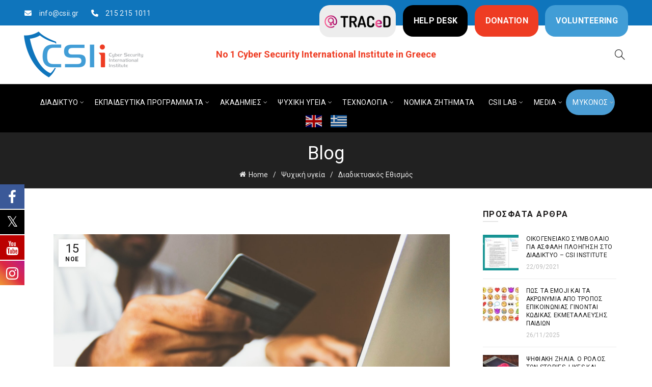

--- FILE ---
content_type: text/html; charset=UTF-8
request_url: https://www.csii.gr/o-ethismos-stis-ilektronikes-agores-vl/
body_size: 30336
content:
<!DOCTYPE html>
<html lang="el">
<head>
	<meta charset="UTF-8">
	<meta name="viewport" content="width=device-width, initial-scale=1.0, maximum-scale=1.0, user-scalable=no">
	<link rel="profile" href="http://gmpg.org/xfn/11">
	<link rel="pingback" href="https://www.csii.gr/xmlrpc.php">

	
			<style>
			.fuse_social_icons_links {
			    display: block;
			}
			.facebook-awesome-social::before {
			    content: "\f09a" !important;
			}
			


			.awesome-social-img img {
			    position: absolute;
			    top: 50%;
			    left: 50%;
			    transform: translate(-50%,-50%);
			}

			.awesome-social-img {
			    position: relative;
			}			
			.icon_wrapper .awesome-social {
			    font-family: 'FuseAwesome' !important;
			}
			#icon_wrapper .fuse_social_icons_links .awesome-social {
			    font-family: "FuseAwesome" !important;
			    ext-rendering: auto !important;
			    -webkit-font-smoothing: antialiased !important;
			    -moz-osx-font-smoothing: grayscale !important;
			}
									
			
			#icon_wrapper{
				position: fixed;
				top: 50%;
				left: 0px;
				z-index: 99999;
			}
			
			.awesome-social

			{

            margin-top:2px;

			color: #fff !important;

			text-align: center !important;

			display: block;

			
			line-height: 51px !important;

			width: 48px !important;

			height: 48px !important;

			font-size: 28px !important;

			


			}

			
			.fuse_social_icons_links

			{

			outline:0 !important;



			}

			.fuse_social_icons_links:hover{

			text-decoration:none !important;

			}

			
			.fb-awesome-social

			{

			background: #3b5998;
			border-color: #3b5998;
			
			}
			.facebook-awesome-social

			{

			background: #3b5998;
			border-color: #3b5998;
						}
			
			.fuseicon-threads.threads-awesome-social.awesome-social::before {
			    content: "\e900";
			    font-family: 'FuseCustomIcons' !important;
			    			}

			.fuseicon-threads.threads-awesome-social.awesome-social {
			    background: #000;
			}


			.tw-awesome-social

			{

			background:#00aced;
			border-color: #00aced;
			
			}
			.twitter-awesome-social

			{

			background:#000;
			border-color: #000;
			
			}
			.rss-awesome-social

			{

			background:#FA9B39;
			border-color: #FA9B39;
			
			}

			.linkedin-awesome-social

			{

			background:#007bb6;
			border-color: #007bb6;
						}

			.youtube-awesome-social

			{

			background:#bb0000;
			border-color: #bb0000;
						}

			.flickr-awesome-social

			{

			background: #ff0084;
			border-color: #ff0084;
						}

			.pinterest-awesome-social

			{

			background:#cb2027;
			border-color: #cb2027;
						}

			.stumbleupon-awesome-social

			{

			background:#f74425 ;
			border-color: #f74425;
						}

			.google-plus-awesome-social

			{

			background:#f74425 ;
			border-color: #f74425;
						}

			.instagram-awesome-social

			{

			    background: -moz-linear-gradient(45deg, #f09433 0%, #e6683c 25%, #dc2743 50%, #cc2366 75%, #bc1888 100%);
			    background: -webkit-linear-gradient(45deg, #f09433 0%,#e6683c 25%,#dc2743 50%,#cc2366 75%,#bc1888 100%);
			    background: linear-gradient(45deg, #f09433 0%,#e6683c 25%,#dc2743 50%,#cc2366 75%,#bc1888 100%);
			    filter: progid:DXImageTransform.Microsoft.gradient( startColorstr='#f09433', endColorstr='#bc1888',GradientType=1 );
			    border-color: #f09433;
					    

			}

			.tumblr-awesome-social

			{

			background: #32506d ;
			border-color: #32506d;
						}

			.vine-awesome-social

			{

			background: #00bf8f ;
			border-color: #00bf8f;
						}

            .vk-awesome-social {



            background: #45668e ;
            border-color: #45668e;
            
            }

            .soundcloud-awesome-social

                {

            background: #ff3300 ;
            border-color: #ff3300;
            
                }

                .reddit-awesome-social{



            background: #ff4500 ;
            border-color: #ff4500;

                            }

                .stack-awesome-social{



            background: #fe7a15 ;
            border-color: #fe7a15;
            
                }

                .behance-awesome-social{

            background: #1769ff ;
            border-color: #1769ff;
            
                }

                .github-awesome-social{

            background: #999999 ;
            border-color: #999999;
            


                }

                .envelope-awesome-social{

                  background: #ccc ;
 				  border-color: #ccc;                 
 				                  }

/*  Mobile */









             




			</style>

<meta name='robots' content='index, follow, max-image-preview:large, max-snippet:-1, max-video-preview:-1' />
	<style>img:is([sizes="auto" i], [sizes^="auto," i]) { contain-intrinsic-size: 3000px 1500px }</style>
	
	<!-- This site is optimized with the Yoast SEO plugin v26.4 - https://yoast.com/wordpress/plugins/seo/ -->
	<title>Ο εθισμός στις ηλεκτρονικές αγορές βλάπτει σοβαρά την ψυχική υγεία - CSIi - Cyber Security International Institute</title>
	<meta name="description" content="Ο εθισμός στις ηλεκτρονικές αγορές πρέπει να αναγνωριστεί ως μια πραγματική ψυχική διαταραχή. Οι ερευνητές λένε ότι έχουν εντοπίσει διακριτά συμπτώματα" />
	<link rel="canonical" href="https://www.csii.gr/o-ethismos-stis-ilektronikes-agores-vl/" />
	<meta property="og:locale" content="el_GR" />
	<meta property="og:type" content="article" />
	<meta property="og:title" content="Ο εθισμός στις ηλεκτρονικές αγορές βλάπτει σοβαρά την ψυχική υγεία - CSIi - Cyber Security International Institute" />
	<meta property="og:description" content="Ο εθισμός στις ηλεκτρονικές αγορές πρέπει να αναγνωριστεί ως μια πραγματική ψυχική διαταραχή. Οι ερευνητές λένε ότι έχουν εντοπίσει διακριτά συμπτώματα" />
	<meta property="og:url" content="https://www.csii.gr/o-ethismos-stis-ilektronikes-agores-vl/" />
	<meta property="og:site_name" content="CSIi - Cyber Security International Institute" />
	<meta property="article:publisher" content="https://www.facebook.com/CSIInsitute/" />
	<meta property="article:published_time" content="2019-11-15T09:53:27+00:00" />
	<meta property="article:modified_time" content="2021-06-02T17:07:46+00:00" />
	<meta property="og:image" content="https://www.csii.gr/wp-content/uploads/2019/11/photo-1563013544-824ae1b704d3.jpg" />
	<meta property="og:image:width" content="1350" />
	<meta property="og:image:height" content="900" />
	<meta property="og:image:type" content="image/jpeg" />
	<meta name="author" content="Κέλλυ Ιωάννου" />
	<meta name="twitter:card" content="summary_large_image" />
	<meta name="twitter:label1" content="Συντάχθηκε από" />
	<meta name="twitter:data1" content="Κέλλυ Ιωάννου" />
	<script type="application/ld+json" class="yoast-schema-graph">{"@context":"https://schema.org","@graph":[{"@type":"Article","@id":"https://www.csii.gr/o-ethismos-stis-ilektronikes-agores-vl/#article","isPartOf":{"@id":"https://www.csii.gr/o-ethismos-stis-ilektronikes-agores-vl/"},"author":{"name":"Κέλλυ Ιωάννου","@id":"https://www.csii.gr/#/schema/person/45dcef428a3dbb2e0e2443542f2c76c8"},"headline":"Ο εθισμός στις ηλεκτρονικές αγορές βλάπτει σοβαρά την ψυχική υγεία","datePublished":"2019-11-15T09:53:27+00:00","dateModified":"2021-06-02T17:07:46+00:00","mainEntityOfPage":{"@id":"https://www.csii.gr/o-ethismos-stis-ilektronikes-agores-vl/"},"wordCount":14,"publisher":{"@id":"https://www.csii.gr/#organization"},"image":{"@id":"https://www.csii.gr/o-ethismos-stis-ilektronikes-agores-vl/#primaryimage"},"thumbnailUrl":"https://www.csii.gr/wp-content/uploads/2019/11/photo-1563013544-824ae1b704d3.jpg","articleSection":["Διαδικτυακός Εθισμός","Ψυχική υγεία"],"inLanguage":"el"},{"@type":"WebPage","@id":"https://www.csii.gr/o-ethismos-stis-ilektronikes-agores-vl/","url":"https://www.csii.gr/o-ethismos-stis-ilektronikes-agores-vl/","name":"Ο εθισμός στις ηλεκτρονικές αγορές βλάπτει σοβαρά την ψυχική υγεία - CSIi - Cyber Security International Institute","isPartOf":{"@id":"https://www.csii.gr/#website"},"primaryImageOfPage":{"@id":"https://www.csii.gr/o-ethismos-stis-ilektronikes-agores-vl/#primaryimage"},"image":{"@id":"https://www.csii.gr/o-ethismos-stis-ilektronikes-agores-vl/#primaryimage"},"thumbnailUrl":"https://www.csii.gr/wp-content/uploads/2019/11/photo-1563013544-824ae1b704d3.jpg","datePublished":"2019-11-15T09:53:27+00:00","dateModified":"2021-06-02T17:07:46+00:00","description":"Ο εθισμός στις ηλεκτρονικές αγορές πρέπει να αναγνωριστεί ως μια πραγματική ψυχική διαταραχή. Οι ερευνητές λένε ότι έχουν εντοπίσει διακριτά συμπτώματα","breadcrumb":{"@id":"https://www.csii.gr/o-ethismos-stis-ilektronikes-agores-vl/#breadcrumb"},"inLanguage":"el","potentialAction":[{"@type":"ReadAction","target":["https://www.csii.gr/o-ethismos-stis-ilektronikes-agores-vl/"]}]},{"@type":"ImageObject","inLanguage":"el","@id":"https://www.csii.gr/o-ethismos-stis-ilektronikes-agores-vl/#primaryimage","url":"https://www.csii.gr/wp-content/uploads/2019/11/photo-1563013544-824ae1b704d3.jpg","contentUrl":"https://www.csii.gr/wp-content/uploads/2019/11/photo-1563013544-824ae1b704d3.jpg","width":1350,"height":900},{"@type":"BreadcrumbList","@id":"https://www.csii.gr/o-ethismos-stis-ilektronikes-agores-vl/#breadcrumb","itemListElement":[{"@type":"ListItem","position":1,"name":"Home","item":"https://www.csii.gr/"},{"@type":"ListItem","position":2,"name":"Ο εθισμός στις ηλεκτρονικές αγορές βλάπτει σοβαρά την ψυχική υγεία"}]},{"@type":"WebSite","@id":"https://www.csii.gr/#website","url":"https://www.csii.gr/","name":"CSIi - Cyber Security International Institute","description":"Cyber Security International Institute","publisher":{"@id":"https://www.csii.gr/#organization"},"potentialAction":[{"@type":"SearchAction","target":{"@type":"EntryPoint","urlTemplate":"https://www.csii.gr/?s={search_term_string}"},"query-input":{"@type":"PropertyValueSpecification","valueRequired":true,"valueName":"search_term_string"}}],"inLanguage":"el"},{"@type":"Organization","@id":"https://www.csii.gr/#organization","name":"Cyber Security International Institute","url":"https://www.csii.gr/","logo":{"@type":"ImageObject","inLanguage":"el","@id":"https://www.csii.gr/#/schema/logo/image/","url":"https://www.csii.gr/wp-content/uploads/2017/11/favicon.png","contentUrl":"https://www.csii.gr/wp-content/uploads/2017/11/favicon.png","width":456,"height":258,"caption":"Cyber Security International Institute"},"image":{"@id":"https://www.csii.gr/#/schema/logo/image/"},"sameAs":["https://www.facebook.com/CSIInsitute/","https://www.instagram.com/csiinstitute/","https://www.linkedin.com/company/csi-institute/","https://www.youtube.com/channel/UCBtixPZ8aS6QIF4mwa2qqjQ"]},{"@type":"Person","@id":"https://www.csii.gr/#/schema/person/45dcef428a3dbb2e0e2443542f2c76c8","name":"Κέλλυ Ιωάννου","description":"Ονομάζομαι Κέλλυ Ιωάννου. Είμαι Υπ. Διδάκτωρ Ψηφιακής Εγκληματολογίας και Τrauma Coach. Ως Διευθύντρια του CSI Institute, υποστηρίζω θερμά το όραμα του Ινστιτούτου που προάγει εκπαιδευτικούς και κοινωφελείς σκοπούς όπως την πρόληψη και την αντιμετώπιση θεμάτων ασφαλείας στο διαδίκτυο. Διαθέτω κλινική εμπειρία στον τομέα του Hλεκτρονικού Τραύματος (εξαρτήσεις από διαδίκτυο/ διαδικτυακούς εκβιασμούς, εκφοβισμούς, παρενοχλήσεις κ.ο.κ) και είμαι ιδρύτρια του Traumahelp, του μοναδικού κέντρου στην Ελλάδα για τη θεραπεία και την αποκατάσταση του ηλεκτρονικού τραύματος."}]}</script>
	<!-- / Yoast SEO plugin. -->


<link rel='dns-prefetch' href='//fonts.googleapis.com' />
<link rel="alternate" type="application/rss+xml" title="Ροή RSS &raquo; CSIi - Cyber Security International Institute" href="https://www.csii.gr/feed/" />
<link rel="alternate" type="application/rss+xml" title="Ροή Σχολίων &raquo; CSIi - Cyber Security International Institute" href="https://www.csii.gr/comments/feed/" />
		<!-- This site uses the Google Analytics by MonsterInsights plugin v9.10.0 - Using Analytics tracking - https://www.monsterinsights.com/ -->
							<script src="//www.googletagmanager.com/gtag/js?id=G-6BFG5K9XKJ"  data-cfasync="false" data-wpfc-render="false" type="text/javascript" async></script>
			<script data-cfasync="false" data-wpfc-render="false" type="text/javascript">
				var mi_version = '9.10.0';
				var mi_track_user = true;
				var mi_no_track_reason = '';
								var MonsterInsightsDefaultLocations = {"page_location":"https:\/\/www.csii.gr\/o-ethismos-stis-ilektronikes-agores-vl\/"};
								if ( typeof MonsterInsightsPrivacyGuardFilter === 'function' ) {
					var MonsterInsightsLocations = (typeof MonsterInsightsExcludeQuery === 'object') ? MonsterInsightsPrivacyGuardFilter( MonsterInsightsExcludeQuery ) : MonsterInsightsPrivacyGuardFilter( MonsterInsightsDefaultLocations );
				} else {
					var MonsterInsightsLocations = (typeof MonsterInsightsExcludeQuery === 'object') ? MonsterInsightsExcludeQuery : MonsterInsightsDefaultLocations;
				}

								var disableStrs = [
										'ga-disable-G-6BFG5K9XKJ',
									];

				/* Function to detect opted out users */
				function __gtagTrackerIsOptedOut() {
					for (var index = 0; index < disableStrs.length; index++) {
						if (document.cookie.indexOf(disableStrs[index] + '=true') > -1) {
							return true;
						}
					}

					return false;
				}

				/* Disable tracking if the opt-out cookie exists. */
				if (__gtagTrackerIsOptedOut()) {
					for (var index = 0; index < disableStrs.length; index++) {
						window[disableStrs[index]] = true;
					}
				}

				/* Opt-out function */
				function __gtagTrackerOptout() {
					for (var index = 0; index < disableStrs.length; index++) {
						document.cookie = disableStrs[index] + '=true; expires=Thu, 31 Dec 2099 23:59:59 UTC; path=/';
						window[disableStrs[index]] = true;
					}
				}

				if ('undefined' === typeof gaOptout) {
					function gaOptout() {
						__gtagTrackerOptout();
					}
				}
								window.dataLayer = window.dataLayer || [];

				window.MonsterInsightsDualTracker = {
					helpers: {},
					trackers: {},
				};
				if (mi_track_user) {
					function __gtagDataLayer() {
						dataLayer.push(arguments);
					}

					function __gtagTracker(type, name, parameters) {
						if (!parameters) {
							parameters = {};
						}

						if (parameters.send_to) {
							__gtagDataLayer.apply(null, arguments);
							return;
						}

						if (type === 'event') {
														parameters.send_to = monsterinsights_frontend.v4_id;
							var hookName = name;
							if (typeof parameters['event_category'] !== 'undefined') {
								hookName = parameters['event_category'] + ':' + name;
							}

							if (typeof MonsterInsightsDualTracker.trackers[hookName] !== 'undefined') {
								MonsterInsightsDualTracker.trackers[hookName](parameters);
							} else {
								__gtagDataLayer('event', name, parameters);
							}
							
						} else {
							__gtagDataLayer.apply(null, arguments);
						}
					}

					__gtagTracker('js', new Date());
					__gtagTracker('set', {
						'developer_id.dZGIzZG': true,
											});
					if ( MonsterInsightsLocations.page_location ) {
						__gtagTracker('set', MonsterInsightsLocations);
					}
										__gtagTracker('config', 'G-6BFG5K9XKJ', {"forceSSL":"true","link_attribution":"true"} );
										window.gtag = __gtagTracker;										(function () {
						/* https://developers.google.com/analytics/devguides/collection/analyticsjs/ */
						/* ga and __gaTracker compatibility shim. */
						var noopfn = function () {
							return null;
						};
						var newtracker = function () {
							return new Tracker();
						};
						var Tracker = function () {
							return null;
						};
						var p = Tracker.prototype;
						p.get = noopfn;
						p.set = noopfn;
						p.send = function () {
							var args = Array.prototype.slice.call(arguments);
							args.unshift('send');
							__gaTracker.apply(null, args);
						};
						var __gaTracker = function () {
							var len = arguments.length;
							if (len === 0) {
								return;
							}
							var f = arguments[len - 1];
							if (typeof f !== 'object' || f === null || typeof f.hitCallback !== 'function') {
								if ('send' === arguments[0]) {
									var hitConverted, hitObject = false, action;
									if ('event' === arguments[1]) {
										if ('undefined' !== typeof arguments[3]) {
											hitObject = {
												'eventAction': arguments[3],
												'eventCategory': arguments[2],
												'eventLabel': arguments[4],
												'value': arguments[5] ? arguments[5] : 1,
											}
										}
									}
									if ('pageview' === arguments[1]) {
										if ('undefined' !== typeof arguments[2]) {
											hitObject = {
												'eventAction': 'page_view',
												'page_path': arguments[2],
											}
										}
									}
									if (typeof arguments[2] === 'object') {
										hitObject = arguments[2];
									}
									if (typeof arguments[5] === 'object') {
										Object.assign(hitObject, arguments[5]);
									}
									if ('undefined' !== typeof arguments[1].hitType) {
										hitObject = arguments[1];
										if ('pageview' === hitObject.hitType) {
											hitObject.eventAction = 'page_view';
										}
									}
									if (hitObject) {
										action = 'timing' === arguments[1].hitType ? 'timing_complete' : hitObject.eventAction;
										hitConverted = mapArgs(hitObject);
										__gtagTracker('event', action, hitConverted);
									}
								}
								return;
							}

							function mapArgs(args) {
								var arg, hit = {};
								var gaMap = {
									'eventCategory': 'event_category',
									'eventAction': 'event_action',
									'eventLabel': 'event_label',
									'eventValue': 'event_value',
									'nonInteraction': 'non_interaction',
									'timingCategory': 'event_category',
									'timingVar': 'name',
									'timingValue': 'value',
									'timingLabel': 'event_label',
									'page': 'page_path',
									'location': 'page_location',
									'title': 'page_title',
									'referrer' : 'page_referrer',
								};
								for (arg in args) {
																		if (!(!args.hasOwnProperty(arg) || !gaMap.hasOwnProperty(arg))) {
										hit[gaMap[arg]] = args[arg];
									} else {
										hit[arg] = args[arg];
									}
								}
								return hit;
							}

							try {
								f.hitCallback();
							} catch (ex) {
							}
						};
						__gaTracker.create = newtracker;
						__gaTracker.getByName = newtracker;
						__gaTracker.getAll = function () {
							return [];
						};
						__gaTracker.remove = noopfn;
						__gaTracker.loaded = true;
						window['__gaTracker'] = __gaTracker;
					})();
									} else {
										console.log("");
					(function () {
						function __gtagTracker() {
							return null;
						}

						window['__gtagTracker'] = __gtagTracker;
						window['gtag'] = __gtagTracker;
					})();
									}
			</script>
							<!-- / Google Analytics by MonsterInsights -->
		<link rel='stylesheet' id='dashicons-css' href='https://www.csii.gr/wp-includes/css/dashicons.min.css?ver=6.8.3' type='text/css' media='all' />
<link rel='stylesheet' id='post-views-counter-frontend-css' href='https://www.csii.gr/wp-content/plugins/post-views-counter/css/frontend.min.css?ver=1.5.9' type='text/css' media='all' />
<link rel='stylesheet' id='menu-icons-extra-css' href='https://www.csii.gr/wp-content/plugins/menu-icons/css/extra.min.css?ver=0.13.19' type='text/css' media='all' />
<style id='wp-emoji-styles-inline-css' type='text/css'>

	img.wp-smiley, img.emoji {
		display: inline !important;
		border: none !important;
		box-shadow: none !important;
		height: 1em !important;
		width: 1em !important;
		margin: 0 0.07em !important;
		vertical-align: -0.1em !important;
		background: none !important;
		padding: 0 !important;
	}
</style>
<link rel='stylesheet' id='mpp_gutenberg-css' href='https://www.csii.gr/wp-content/plugins/metronet-profile-picture/dist/blocks.style.build.css?ver=2.6.3' type='text/css' media='all' />
<link rel='stylesheet' id='email-subscribers-css' href='https://www.csii.gr/wp-content/plugins/email-subscribers/lite/public/css/email-subscribers-public.css?ver=5.9.11' type='text/css' media='all' />
<link rel='stylesheet' id='redux-extendify-styles-css' href='https://www.csii.gr/wp-content/plugins/fuse-social-floating-sidebar/framework/redux-core/assets/css/extendify-utilities.css?ver=4.4.0' type='text/css' media='all' />
<link rel='stylesheet' id='fuse-awesome-css' href='https://www.csii.gr/wp-content/plugins/fuse-social-floating-sidebar/inc/font-awesome/css/font-awesome.min.css?ver=5.4.12' type='text/css' media='all' />
<link rel='stylesheet' id='bootstrap-css' href='https://www.csii.gr/wp-content/themes/basel/css/bootstrap.min.css?ver=5.9.1' type='text/css' media='all' />
<link rel='stylesheet' id='basel-style-css' href='https://www.csii.gr/wp-content/themes/basel/css/parts/base.min.css?ver=5.9.1' type='text/css' media='all' />
<link rel='stylesheet' id='js_composer_front-css' href='https://www.csii.gr/wp-content/plugins/js_composer/assets/css/js_composer.min.css?ver=8.7.2' type='text/css' media='all' />
<link rel='stylesheet' id='vc_font_awesome_5_shims-css' href='https://www.csii.gr/wp-content/plugins/js_composer/assets/lib/vendor/dist/@fortawesome/fontawesome-free/css/v4-shims.min.css?ver=8.7.2' type='text/css' media='all' />
<link rel='stylesheet' id='vc_font_awesome_6-css' href='https://www.csii.gr/wp-content/plugins/js_composer/assets/lib/vendor/dist/@fortawesome/fontawesome-free/css/all.min.css?ver=8.7.2' type='text/css' media='all' />
<link rel='stylesheet' id='basel-blog-general-css' href='https://www.csii.gr/wp-content/themes/basel/css/parts/blog-general.min.css?ver=5.9.1' type='text/css' media='all' />
<link rel='stylesheet' id='basel-opt-lazy-loading-css' href='https://www.csii.gr/wp-content/themes/basel/css/parts/opt-lazy-loading.min.css?ver=5.9.1' type='text/css' media='all' />
<link rel='stylesheet' id='basel-int-revolution-slider-css' href='https://www.csii.gr/wp-content/themes/basel/css/parts/int-revolution-slider.min.css?ver=5.9.1' type='text/css' media='all' />
<link rel='stylesheet' id='basel-int-wpbakery-base-css' href='https://www.csii.gr/wp-content/themes/basel/css/parts/int-wpbakery-base.min.css?ver=5.9.1' type='text/css' media='all' />
<link rel='stylesheet' id='basel-header-top-bar-css' href='https://www.csii.gr/wp-content/themes/basel/css/parts/header-top-bar.min.css?ver=5.9.1' type='text/css' media='all' />
<link rel='stylesheet' id='basel-header-general-css' href='https://www.csii.gr/wp-content/themes/basel/css/parts/header-general.min.css?ver=5.9.1' type='text/css' media='all' />
<link rel='stylesheet' id='basel-page-title-css' href='https://www.csii.gr/wp-content/themes/basel/css/parts/page-title.min.css?ver=5.9.1' type='text/css' media='all' />
<link rel='stylesheet' id='basel-el-social-icons-css' href='https://www.csii.gr/wp-content/themes/basel/css/parts/el-social-icons.min.css?ver=5.9.1' type='text/css' media='all' />
<link rel='stylesheet' id='basel-lib-owl-carousel-css' href='https://www.csii.gr/wp-content/themes/basel/css/parts/lib-owl-carousel.min.css?ver=5.9.1' type='text/css' media='all' />
<link rel='stylesheet' id='basel-opt-off-canvas-sidebar-css' href='https://www.csii.gr/wp-content/themes/basel/css/parts/opt-off-canvas-sidebar.min.css?ver=5.9.1' type='text/css' media='all' />
<link rel='stylesheet' id='basel-footer-general-css' href='https://www.csii.gr/wp-content/themes/basel/css/parts/footer-general.min.css?ver=5.9.1' type='text/css' media='all' />
<link rel='stylesheet' id='basel-lib-photoswipe-css' href='https://www.csii.gr/wp-content/themes/basel/css/parts/lib-photoswipe.min.css?ver=5.9.1' type='text/css' media='all' />
<link rel='stylesheet' id='basel-opt-scrolltotop-css' href='https://www.csii.gr/wp-content/themes/basel/css/parts/opt-scrolltotop.min.css?ver=5.9.1' type='text/css' media='all' />
<link rel='stylesheet' id='xts-google-fonts-css' href='//fonts.googleapis.com/css?family=Roboto%3A100%2C200%2C300%2C400%2C500%2C600%2C700%2C800%2C900%2C100italic%2C200italic%2C300italic%2C400italic%2C500italic%2C600italic%2C700italic%2C800italic%2C900italic&#038;ver=5.9.1' type='text/css' media='all' />
<script type="text/javascript" src="https://www.csii.gr/wp-content/plugins/google-analytics-for-wordpress/assets/js/frontend-gtag.min.js?ver=9.10.0" id="monsterinsights-frontend-script-js" async="async" data-wp-strategy="async"></script>
<script data-cfasync="false" data-wpfc-render="false" type="text/javascript" id='monsterinsights-frontend-script-js-extra'>/* <![CDATA[ */
var monsterinsights_frontend = {"js_events_tracking":"true","download_extensions":"doc,pdf,ppt,zip,xls,docx,pptx,xlsx","inbound_paths":"[{\"path\":\"\\\/go\\\/\",\"label\":\"affiliate\"},{\"path\":\"\\\/recommend\\\/\",\"label\":\"affiliate\"}]","home_url":"https:\/\/www.csii.gr","hash_tracking":"false","v4_id":"G-6BFG5K9XKJ"};/* ]]> */
</script>
<script type="text/javascript" src="https://www.csii.gr/wp-includes/js/jquery/jquery.min.js?ver=3.7.1" id="jquery-core-js"></script>
<script type="text/javascript" src="https://www.csii.gr/wp-includes/js/jquery/jquery-migrate.min.js?ver=3.4.1" id="jquery-migrate-js"></script>
<script type="text/javascript" id="fuse-social-script-js-extra">
/* <![CDATA[ */
var fuse_social = {"ajax_url":"https:\/\/www.csii.gr\/wp-admin\/admin-ajax.php"};
/* ]]> */
</script>
<script type="text/javascript" src="https://www.csii.gr/wp-content/plugins/fuse-social-floating-sidebar/inc/js/fuse_script.js?ver=2005454363" id="fuse-social-script-js"></script>
<!--[if lt IE 9]>
<script type="text/javascript" src="https://www.csii.gr/wp-content/themes/basel/js/html5.min.js?ver=5.9.1" id="basel_html5shiv-js"></script>
<![endif]-->
<script></script><link rel="https://api.w.org/" href="https://www.csii.gr/wp-json/" /><link rel="alternate" title="JSON" type="application/json" href="https://www.csii.gr/wp-json/wp/v2/posts/4626" /><link rel="EditURI" type="application/rsd+xml" title="RSD" href="https://www.csii.gr/xmlrpc.php?rsd" />
<meta name="generator" content="WordPress 6.8.3" />
<link rel='shortlink' href='https://www.csii.gr/?p=4626' />
<link rel="alternate" title="oEmbed (JSON)" type="application/json+oembed" href="https://www.csii.gr/wp-json/oembed/1.0/embed?url=https%3A%2F%2Fwww.csii.gr%2Fo-ethismos-stis-ilektronikes-agores-vl%2F" />
<link rel="alternate" title="oEmbed (XML)" type="text/xml+oembed" href="https://www.csii.gr/wp-json/oembed/1.0/embed?url=https%3A%2F%2Fwww.csii.gr%2Fo-ethismos-stis-ilektronikes-agores-vl%2F&#038;format=xml" />
<meta name="generator" content="Redux 4.4.0" /><!-- Facebook Pixel Code -->
<script>
!function(f,b,e,v,n,t,s)
{if(f.fbq)return;n=f.fbq=function(){n.callMethod?
n.callMethod.apply(n,arguments):n.queue.push(arguments)};
if(!f._fbq)f._fbq=n;n.push=n;n.loaded=!0;n.version='2.0';
n.queue=[];t=b.createElement(e);t.async=!0;
t.src=v;s=b.getElementsByTagName(e)[0];
s.parentNode.insertBefore(t,s)}(window, document,'script',
'https://connect.facebook.net/en_US/fbevents.js');
fbq('init', '276494370470472');
fbq('track', 'PageView');
</script>
<noscript><img height="1" width="1" style="display:none"
src="https://www.facebook.com/tr?id=276494370470472&ev=PageView&noscript=1"
/></noscript>
<!-- End Facebook Pixel Code -->


<!-- Google tag (gtag.js) -->
<script async src="https://www.googletagmanager.com/gtag/js?id=G-6BFG5K9XKJ"></script>
<script>
  window.dataLayer = window.dataLayer || [];
  function gtag(){dataLayer.push(arguments);}
  gtag('js', new Date());

  gtag('config', 'G-6BFG5K9XKJ');
</script>
<meta name="theme-color" content="">		
		
		
				        <style> 
            	
			/* Shop popup */
			
			.basel-promo-popup {
			   max-width: 900px;
			}
	
            .site-logo {
                width: 20%;
            }    

            .site-logo img {
                max-width: 234px;
                max-height: 95px;
            }    

                            .right-column {
                    width: 250px;
                }  
            
                            .basel-woocommerce-layered-nav .basel-scroll-content {
                    max-height: 280px;
                }
            
			/* header Banner */
			body .header-banner {
				height: 40px;
			}
	
			body.header-banner-display .website-wrapper {
				margin-top:40px;
			}	

            /* Topbar height configs */

			.topbar-menu ul > li {
				line-height: 42px;
			}
			
			.topbar-wrapp,
			.topbar-content:before {
				height: 42px;
			}
			
			.sticky-header-prepared.basel-top-bar-on .header-shop, 
			.sticky-header-prepared.basel-top-bar-on .header-split,
			.enable-sticky-header.basel-header-overlap.basel-top-bar-on .main-header {
				top: 42px;
			}

            /* Header height configs */

            /* Limit logo image height for according to header height */
            .site-logo img {
                max-height: 95px;
            } 

            /* And for sticky header logo also */
            .act-scroll .site-logo img,
            .header-clone .site-logo img {
                max-height: 75px;
            }   

            /* Set sticky headers height for cloned headers based on menu links line height */
            .header-clone .main-nav .menu > li > a {
                height: 75px;
                line-height: 75px;
            } 

            /* Height for switch logos */

            .sticky-header-real:not(.global-header-menu-top) .switch-logo-enable .basel-logo {
                height: 95px;
            }

            .sticky-header-real:not(.global-header-menu-top) .act-scroll .switch-logo-enable .basel-logo {
                height: 75px;
            }

            .sticky-header-real:not(.global-header-menu-top) .act-scroll .switch-logo-enable {
                transform: translateY(-75px);
            }

                            /* Header height for layouts that don't have line height for menu links */
                .wrapp-header {
                    min-height: 95px;
                } 
            
            
            
            
            /* Page headings settings for heading overlap. Calculate on the header height base */

            .basel-header-overlap .title-size-default,
            .basel-header-overlap .title-size-small,
            .basel-header-overlap .title-shop.without-title.title-size-default,
            .basel-header-overlap .title-shop.without-title.title-size-small {
                padding-top: 135px;
            }


            .basel-header-overlap .title-shop.without-title.title-size-large,
            .basel-header-overlap .title-size-large {
                padding-top: 215px;
            }

            @media (max-width: 991px) {

				/* header Banner */
				body .header-banner {
					height: 40px;
				}
	
				body.header-banner-display .website-wrapper {
					margin-top:40px;
				}

	            /* Topbar height configs */
				.topbar-menu ul > li {
					line-height: 38px;
				}
				
				.topbar-wrapp,
				.topbar-content:before {
					height: 38px;
				}
				
				.sticky-header-prepared.basel-top-bar-on .header-shop, 
				.sticky-header-prepared.basel-top-bar-on .header-split,
				.enable-sticky-header.basel-header-overlap.basel-top-bar-on .main-header {
					top: 38px;
				}

                /* Set header height for mobile devices */
                .main-header .wrapp-header {
                    min-height: 60px;
                } 

                /* Limit logo image height for mobile according to mobile header height */
                .site-logo img {
                    max-height: 60px;
                }   

                /* Limit logo on sticky header. Both header real and header cloned */
                .act-scroll .site-logo img,
                .header-clone .site-logo img {
                    max-height: 60px;
                }

                /* Height for switch logos */

                .main-header .switch-logo-enable .basel-logo {
                    height: 60px;
                }

                .sticky-header-real:not(.global-header-menu-top) .act-scroll .switch-logo-enable .basel-logo {
                    height: 60px;
                }

                .sticky-header-real:not(.global-header-menu-top) .act-scroll .switch-logo-enable {
                    transform: translateY(-60px);
                }

                /* Page headings settings for heading overlap. Calculate on the MOBILE header height base */
                .basel-header-overlap .title-size-default,
                .basel-header-overlap .title-size-small,
                .basel-header-overlap .title-shop.without-title.title-size-default,
                .basel-header-overlap .title-shop.without-title.title-size-small {
                    padding-top: 80px;
                }

                .basel-header-overlap .title-shop.without-title.title-size-large,
                .basel-header-overlap .title-size-large {
                    padding-top: 120px;
                }
 
            }

                 
                    </style>
        
        
		<meta name="generator" content="Powered by WPBakery Page Builder - drag and drop page builder for WordPress."/>
<meta name="generator" content="Powered by Slider Revolution 6.7.38 - responsive, Mobile-Friendly Slider Plugin for WordPress with comfortable drag and drop interface." />
<link rel="icon" href="https://www.csii.gr/wp-content/uploads/2021/03/cropped-favicon-csii-32x32.png" sizes="32x32" />
<link rel="icon" href="https://www.csii.gr/wp-content/uploads/2021/03/cropped-favicon-csii-192x192.png" sizes="192x192" />
<link rel="apple-touch-icon" href="https://www.csii.gr/wp-content/uploads/2021/03/cropped-favicon-csii-180x180.png" />
<meta name="msapplication-TileImage" content="https://www.csii.gr/wp-content/uploads/2021/03/cropped-favicon-csii-270x270.png" />
<script>function setREVStartSize(e){
			//window.requestAnimationFrame(function() {
				window.RSIW = window.RSIW===undefined ? window.innerWidth : window.RSIW;
				window.RSIH = window.RSIH===undefined ? window.innerHeight : window.RSIH;
				try {
					var pw = document.getElementById(e.c).parentNode.offsetWidth,
						newh;
					pw = pw===0 || isNaN(pw) || (e.l=="fullwidth" || e.layout=="fullwidth") ? window.RSIW : pw;
					e.tabw = e.tabw===undefined ? 0 : parseInt(e.tabw);
					e.thumbw = e.thumbw===undefined ? 0 : parseInt(e.thumbw);
					e.tabh = e.tabh===undefined ? 0 : parseInt(e.tabh);
					e.thumbh = e.thumbh===undefined ? 0 : parseInt(e.thumbh);
					e.tabhide = e.tabhide===undefined ? 0 : parseInt(e.tabhide);
					e.thumbhide = e.thumbhide===undefined ? 0 : parseInt(e.thumbhide);
					e.mh = e.mh===undefined || e.mh=="" || e.mh==="auto" ? 0 : parseInt(e.mh,0);
					if(e.layout==="fullscreen" || e.l==="fullscreen")
						newh = Math.max(e.mh,window.RSIH);
					else{
						e.gw = Array.isArray(e.gw) ? e.gw : [e.gw];
						for (var i in e.rl) if (e.gw[i]===undefined || e.gw[i]===0) e.gw[i] = e.gw[i-1];
						e.gh = e.el===undefined || e.el==="" || (Array.isArray(e.el) && e.el.length==0)? e.gh : e.el;
						e.gh = Array.isArray(e.gh) ? e.gh : [e.gh];
						for (var i in e.rl) if (e.gh[i]===undefined || e.gh[i]===0) e.gh[i] = e.gh[i-1];
											
						var nl = new Array(e.rl.length),
							ix = 0,
							sl;
						e.tabw = e.tabhide>=pw ? 0 : e.tabw;
						e.thumbw = e.thumbhide>=pw ? 0 : e.thumbw;
						e.tabh = e.tabhide>=pw ? 0 : e.tabh;
						e.thumbh = e.thumbhide>=pw ? 0 : e.thumbh;
						for (var i in e.rl) nl[i] = e.rl[i]<window.RSIW ? 0 : e.rl[i];
						sl = nl[0];
						for (var i in nl) if (sl>nl[i] && nl[i]>0) { sl = nl[i]; ix=i;}
						var m = pw>(e.gw[ix]+e.tabw+e.thumbw) ? 1 : (pw-(e.tabw+e.thumbw)) / (e.gw[ix]);
						newh =  (e.gh[ix] * m) + (e.tabh + e.thumbh);
					}
					var el = document.getElementById(e.c);
					if (el!==null && el) el.style.height = newh+"px";
					el = document.getElementById(e.c+"_wrapper");
					if (el!==null && el) {
						el.style.height = newh+"px";
						el.style.display = "block";
					}
				} catch(e){
					console.log("Failure at Presize of Slider:" + e)
				}
			//});
		  };</script>
		<style type="text/css" id="wp-custom-css">
			.col-right img.image.wp-image-8048.attachment-full.size-full {
    margin-left: 10px;
}
.widgetarea-head {
    text-align: center;
    font-size: 18px;
    color: #ee3c23;
    font-weight: bold;
}
.site-logo img {
    max-height: 90px;
}
i.fa.fa-phone {
    margin-left: 20px;
}
.topbar-content {
    font-size: 14px;
}
.navigation-wrap {
    background: #000000;
}
.main-nav .menu>li>a {
    color: rgb(255 255 255);
}
.sticky-header.header-clone.icons-design-line.color-scheme-dark.act-scroll {
    background: black;
}
.color-primary, .mobile-nav ul li.current-menu-item > a, .main-nav .menu > li.current-menu-item > a, .main-nav .menu > li.onepage-link.current-menu-item > a, .main-nav .menu > li > a:hover, .main-nav .menu > li > a:focus, .basel-navigation .menu>li.menu-item-design-default ul li:hover>a, .basel-navigation .menu > li.menu-item-design-full-width .sub-menu li a:hover, .basel-navigation .menu > li.menu-item-design-sized .sub-menu li a:hover, .basel-product-categories.responsive-cateogires li.current-cat > a, .basel-product-categories.responsive-cateogires li.current-cat-parent > a, .basel-product-categories.responsive-cateogires li.current-cat-ancestor > a, .basel-my-account-links a:hover:before, .basel-my-account-links a:focus:before, .mega-menu-list > li > a:hover, .mega-menu-list .sub-sub-menu li a:hover, a[href^=tel], .topbar-menu ul > li > .sub-menu-dropdown li > a:hover, .btn.btn-color-primary.btn-style-bordered, .button.btn-color-primary.btn-style-bordered, button.btn-color-primary.btn-style-bordered, .added_to_cart.btn-color-primary.btn-style-bordered, input[type=submit].btn-color-primary.btn-style-bordered, a.login-to-prices-msg, a.login-to-prices-msg:hover, .basel-dark .single-product-content .entry-summary .yith-wcwl-add-to-wishlist .yith-wcwl-wishlistaddedbrowse a:before, .basel-dark .single-product-content .entry-summary .yith-wcwl-add-to-wishlist .yith-wcwl-wishlistexistsbrowse a:before, .basel-dark .read-more-section .btn-read-more, .basel-dark .basel-load-more, .basel-dark .color-primary, .basel-hover-link .swap-elements .btn-add a, .basel-hover-link .swap-elements .btn-add a:hover, .basel-hover-link .swap-elements .btn-add a:focus, .blog-post-loop .entry-title a:hover, .blog-post-loop.sticky .entry-title:before, .post-slide .entry-title a:hover, .comments-area .reply a, .single-post-navigation a:hover, blockquote footer:before, blockquote cite, .format-quote .entry-content blockquote cite, .format-quote .entry-content blockquote cite a, .basel-entry-meta .meta-author a, .search-no-results.woocommerce .site-content:before, .search-no-results .not-found .entry-header:before, .login-form-footer .lost_password:hover, .login-form-footer .lost_password:focus, .error404 .page-title, .menu-label-new:after, .widget_shopping_cart .product_list_widget li .quantity .amount, .product_list_widget li ins .amount, .price ins > .amount, .price ins, .single-product .price, .single-product .price .amount, .popup-quick-view .price, .popup-quick-view .price .amount, .basel-products-nav .product-short .price, .basel-products-nav .product-short .price .amount, .star-rating span:before, .comment-respond .stars a:hover:after, .comment-respond .stars a.active:after, .single-product-content .comment-form .stars span a:hover, .single-product-content .comment-form .stars span a.active, .tabs-layout-accordion .basel-tab-wrapper .basel-accordion-title:hover, .tabs-layout-accordion .basel-tab-wrapper .basel-accordion-title.active, .single-product-content .woocommerce-product-details__short-description ul > li:before, .single-product-content #tab-description ul > li:before, .blog-post-loop .entry-content ul > li:before, .comments-area .comment-list li ul > li:before, .brands-list .brand-item a:hover, .footer-container .footer-widget-collapse.footer-widget-opened .widget-title:after, .sidebar-widget li a:hover, .filter-widget li a:hover, .sidebar-widget li > ul li a:hover, .filter-widget li > ul li a:hover, .basel-price-filter ul li a:hover .amount, .basel-hover-effect-4 .swap-elements > a, .basel-hover-effect-4 .swap-elements > a:hover, .product-grid-item .basel-product-cats a:hover, .product-grid-item .basel-product-brands-links a:hover, .wishlist_table tr td.product-price ins .amount, .basel-buttons .product-compare-button > a.added:before, .basel-buttons .basel-wishlist-btn > a.added:before, .single-product-content .entry-summary .yith-wcwl-add-to-wishlist a:hover, .single-product-content .container .entry-summary .yith-wcwl-add-to-wishlist a:hover:before, .single-product-content .entry-summary .yith-wcwl-add-to-wishlist .yith-wcwl-wishlistaddedbrowse a:before, .single-product-content .entry-summary .yith-wcwl-add-to-wishlist .yith-wcwl-wishlistexistsbrowse a:before, .single-product-content .entry-summary .yith-wcwl-add-to-wishlist .yith-wcwl-add-button.feid-in > a:before, .basel-sticky-btn .basel-sticky-btn-wishlist a.added, .basel-sticky-btn .basel-sticky-btn-wishlist a:hover, .single-product-content .entry-summary .wishlist-btn-wrapper a:hover, .single-product-content .entry-summary .wishlist-btn-wrapper a:hover:before, .single-product-content .entry-summary .wishlist-btn-wrapper a.added:before, .vendors-list ul li a:hover, .product-list-item .product-list-buttons .basel-wishlist-btn a:hover, .product-list-item .product-list-buttons .basel-wishlist-btn a:focus, .product-list-item .product-list-buttons .product-compare-button a:hover, .product-list-item .product-list-buttons .product-compare-button a:focus, .product-list-item .product-list-buttons .basel-wishlist-btn > a.added:before, .product-list-item .product-list-buttons .product-compare-button > a.added:before, .basel-sticky-btn .basel-sticky-btn-compare a.added, .basel-sticky-btn .basel-sticky-btn-compare a:hover, .single-product-content .entry-summary .compare-btn-wrapper a:hover, .single-product-content .entry-summary .compare-btn-wrapper a:hover:before, .single-product-content .entry-summary .compare-btn-wrapper a.added:before, .single-product-content .entry-summary .basel-sizeguide-btn:hover, .single-product-content .entry-summary .basel-sizeguide-btn:hover:before, .blog-post-loop .entry-content ul li:before, .basel-menu-price .menu-price-price, .basel-menu-price.cursor-pointer:hover .menu-price-title, .comments-area #cancel-comment-reply-link:hover, .comments-area .comment-body .comment-edit-link:hover, .popup-quick-view .entry-summary .entry-title a:hover, .wpb_text_column ul:not(.social-icons) > li:before, .widget_product_categories .basel-cats-toggle:hover, .widget_product_categories .toggle-active, .widget_product_categories li.current-cat-parent > a, .widget_product_categories li.current-cat > a, .woocommerce-checkout-review-order-table tfoot .order-total td .amount, .widget_shopping_cart .product_list_widget li .remove:hover, .basel-active-filters .widget_layered_nav_filters ul li a .amount, .title-wrapper.basel-title-color-primary .title-subtitle, .widget_shopping_cart .widget_shopping_cart_content > .total .amount, .color-scheme-light .vc_tta-tabs.vc_tta-tabs-position-top.vc_tta-style-classic .vc_tta-tab.vc_active > a, .wpb-js-composer .vc_tta.vc_general.vc_tta-style-classic .vc_tta-tab.vc_active > a {
    color: #ee3c23;
}
.vc_btn3.vc_btn3-color-primary.vc_btn3-style-modern {
    color: #fff;
    border-color: #e93444;
    background-color: #e93444;
}
.vc_btn3.vc_btn3-color-primary.vc_btn3-style-modern:focus, .vc_btn3.vc_btn3-color-primary.vc_btn3-style-modern:hover {
    color: #f7f7f7;
    border-color: #2fbfb2;
    background-color: #2fbfb2;
}
.emaillist .es_subscription_form_submit {
    width: 100%!important;
    font-size: 18px!important;
    background: #ee3c23!important;
    color: white!important;
    font-weight: bold!important;
    border: none!important;
    border-radius: 20px!important;
}
input.es_required_field.es_txt_email.ig_es_form_field_email {
    border-radius: 20px;
}
.emaillist label {
    text-align: center;
    font-size: 16px;
}
.comment-content img, .entry-content img, .entry-summary img, .wp-caption {
    border-radius: 30px;
}
.blog-post-loop .post-img-wrapp>a img {
    height: 250px;
}
.blog-post-loop .entry-title a {
    text-decoration: none;
    font-size: 16px;
    font-weight: bold;
    color: black;
}
.blog-post-loop .post-img-wrapp {
    background: #7fffd400!important;
}
.checkbox label {
    margin-left: 10px!important;
}
.erf-richtext.erf-element-width-12 a {
    color: #419dd6;
}
.footer-container.color-scheme-light ul li a {
    line-height: 25px;
}
.with-animation .info-box-icon svg path, .single-product-content .entry-summary .basel-sizeguide-btn:hover svg {
    stroke: #ee3c23;
}
.basel-navigation .menu>li.menu-item-design-default ul li a {
    font-size: 15px;
    text-transform: none;
}
li#menu-item-9836 {
    background: #ee3c23;
    padding: 10px;
    padding-left: 0px;
    padding-right: 20px;
	    border-radius: 20px;
}
li#menu-item-9836 a {
    font-size: 16px;
    font-weight: bold;
}
li#menu-item-9841 {
    background: #419dd6;
    padding: 10px;
    padding-left: 0px;
    padding-right: 20px;
	    border-radius: 20px;
}
li#menu-item-9841 a {
    font-size: 16px;
    font-weight: bold;
}
li#menu-item-10677 {
    background: #000000;
    padding: 10px;
    padding-left: 0px;
    padding-right: 20px;
    border-radius: 20px;
}
li#menu-item-10677 a {
    font-size: 16px;
    font-weight: bold;
}
.color-scheme-light .topbar-menu ul.menu>li:before {
    background-color: rgba(255,255,255,.0)!important;
}
.top-bar-left {
    position: relative;
    top: -10px!important;
}
.page-title .entry-title, .page-title h1 {
    text-transform: none;
}
.main-header .site-logo img {
    padding-bottom: 0px;
    padding-top: 0px;
}
header.main-header.header-has-no-bg.header-base.icons-design-line.color-scheme-dark .container {
    padding-top: 10px;
    padding-bottom: 10px;
}
.sticky-header.header-clone.icons-design-line.color-scheme-dark.act-scroll .site-logo {
    width: 10%;
    padding: 0px!important;
}
.sticky-header.header-clone.icons-design-line.color-scheme-dark.act-scroll .main-nav.site-navigation.basel-navigation {
    width: 90%;
}
.sticky-header.header-clone.icons-design-line.color-scheme-dark.act-scroll .right-column {
    display: none;
}
.sticky-header.header-clone.icons-design-line.color-scheme-dark.act-scroll .container {
    padding-top: 10px;
    padding-bottom: 10px;
}
.sticky-header {
    box-shadow: 0 1px 5px rgb(238 60 35);
}
.added_to_cart, .btn, .button, button, input[type=submit] {
    text-transform: none;
}
.post-mask h3.entry-title {
    height: 3.5em;
    overflow: hidden;
    text-overflow: ellipsis;
}
.masonry-container .entry-content {
    height: 8em;
    overflow: hidden;
    text-overflow: ellipsis;
}
.erf-richtext.erf-element-width-12 .button-download a {
    background: #e02a20;
    padding: 10px;
    width: 100%;
    float: left;
    text-align: center;
    color: white;
    font-weight: bold;
    border-radius: 20px;
}
label {
    font-size: 16px;
    font-weight: 600;
}
.erf-container button {
    width: 100%;
    background: black;
    color: white;
    font-weight: bold;
    border-radius: 20px;
}
.topbar-menu ul>li {
    margin-left: 10px;
	    margin-top: 10px;
}
.topbar-wrapp, .topbar-content:before {
    height: 50px;
}
.wishlist-info-widget .wishlist-count, .basel-toolbar-compare .compare-count, .basel-cart-design-2 > a .basel-cart-number, .basel-cart-design-3 > a .basel-cart-number, .basel-sticky-sidebar-opener:not(.sticky-toolbar):hover, .basel-sticky-sidebar-opener:not(.sticky-toolbar):focus, .btn.btn-color-primary, .button.btn-color-primary, button.btn-color-primary, .added_to_cart.btn-color-primary, input[type=submit].btn-color-primary, .btn.btn-color-primary:hover, .btn.btn-color-primary:focus, .button.btn-color-primary:hover, .button.btn-color-primary:focus, button.btn-color-primary:hover, button.btn-color-primary:focus, .added_to_cart.btn-color-primary:hover, .added_to_cart.btn-color-primary:focus, input[type=submit].btn-color-primary:hover, input[type=submit].btn-color-primary:focus, .btn.btn-color-primary.btn-style-bordered:hover, .btn.btn-color-primary.btn-style-bordered:focus, .button.btn-color-primary.btn-style-bordered:hover, .button.btn-color-primary.btn-style-bordered:focus, button.btn-color-primary.btn-style-bordered:hover, button.btn-color-primary.btn-style-bordered:focus, .added_to_cart.btn-color-primary.btn-style-bordered:hover, .added_to_cart.btn-color-primary.btn-style-bordered:focus, input[type=submit].btn-color-primary.btn-style-bordered:hover, input[type=submit].btn-color-primary.btn-style-bordered:focus, .widget_shopping_cart .widget_shopping_cart_content .buttons .checkout, .widget_shopping_cart .widget_shopping_cart_content .buttons .checkout:hover, .widget_shopping_cart .widget_shopping_cart_content .buttons .checkout:focus, .basel-search-dropdown .basel-search-wrapper .basel-search-inner form button, .basel-search-dropdown .basel-search-wrapper .basel-search-inner form button:hover, .basel-search-dropdown .basel-search-wrapper .basel-search-inner form button:focus, .no-results .searchform #searchsubmit, .no-results .searchform #searchsubmit:hover, .no-results .searchform #searchsubmit:focus, .comments-area .comment-respond input[type=submit], .comments-area .comment-respond input[type=submit]:hover, .comments-area .comment-respond input[type=submit]:focus, .woocommerce .cart-collaterals .cart_totals .wc-proceed-to-checkout > a.button, .woocommerce .cart-collaterals .cart_totals .wc-proceed-to-checkout > a.button:hover, .woocommerce .cart-collaterals .cart_totals .wc-proceed-to-checkout > a.button:focus, .woocommerce .checkout_coupon .button, .woocommerce .checkout_coupon .button:hover, .woocommerce .checkout_coupon .button:focus, .woocommerce .place-order button, .woocommerce .place-order button:hover, .woocommerce .place-order button:focus, .woocommerce-order-pay #order_review .button, .woocommerce-order-pay #order_review .button:hover, .woocommerce-order-pay #order_review .button:focus, .woocommerce input[name=track], .woocommerce input[name=track]:hover, .woocommerce input[name=track]:focus, .woocommerce input[name=save_account_details], .woocommerce input[name=save_address], .woocommerce-page input[name=save_account_details], .woocommerce-page input[name=save_address], .woocommerce input[name=save_account_details]:hover, .woocommerce input[name=save_account_details]:focus, .woocommerce input[name=save_address]:hover, .woocommerce input[name=save_address]:focus, .woocommerce-page input[name=save_account_details]:hover, .woocommerce-page input[name=save_account_details]:focus, .woocommerce-page input[name=save_address]:hover, .woocommerce-page input[name=save_address]:focus, .search-no-results .not-found .entry-content .searchform #searchsubmit, .search-no-results .not-found .entry-content .searchform #searchsubmit:hover, .search-no-results .not-found .entry-content .searchform #searchsubmit:focus, .error404 .page-content > .searchform #searchsubmit, .error404 .page-content > .searchform #searchsubmit:hover, .error404 .page-content > .searchform #searchsubmit:focus, .return-to-shop .button, .return-to-shop .button:hover, .return-to-shop .button:focus, .basel-hover-excerpt .btn-add a, .basel-hover-excerpt .btn-add a:hover, .basel-hover-excerpt .btn-add a:focus, .basel-hover-standard .btn-add > a, .basel-hover-standard .btn-add > a:hover, .basel-hover-standard .btn-add > a:focus, .basel-price-table .basel-plan-footer > a, .basel-price-table .basel-plan-footer > a:hover, .basel-price-table .basel-plan-footer > a:focus, .basel-pf-btn button, .basel-pf-btn button:hover, .basel-pf-btn button:focus, .basel-info-box.box-style-border .info-btn-wrapper a, .basel-info-box.box-style-border .info-btn-wrapper a:hover, .basel-info-box.box-style-border .info-btn-wrapper a:focus, .basel-info-box2.box-style-border .info-btn-wrapper a, .basel-info-box2.box-style-border .info-btn-wrapper a:hover, .basel-info-box2.box-style-border .info-btn-wrapper a:focus, .basel-hover-quick .woocommerce-variation-add-to-cart .button, .basel-hover-quick .woocommerce-variation-add-to-cart .button:hover, .basel-hover-quick .woocommerce-variation-add-to-cart .button:focus, .product-list-item .product-list-buttons > a, .product-list-item .product-list-buttons > a:hover, .product-list-item .product-list-buttons > a:focus, .wpb_video_wrapper .button-play, .basel-navigation .menu > li.callto-btn > a, .basel-navigation .menu > li.callto-btn > a:hover, .basel-navigation .menu > li.callto-btn > a:focus, .basel-dark .basel-load-more:hover, .basel-dark .basel-load-more:focus, .basel-dark .basel-load-more.load-on-click + .basel-load-more-loader, .basel-dark .feedback-form .wpcf7-submit, .basel-dark .mc4wp-form input[type=submit], .basel-dark .single_add_to_cart_button, .basel-dark .basel-compare-col .add_to_cart_button, .basel-dark .basel-compare-col .added_to_cart, .basel-dark .basel-sticky-btn .basel-sticky-add-to-cart, .basel-dark .single-product-content .comment-form .form-submit input[type=submit], .basel-dark .basel-registration-page .basel-switch-to-register, .basel-dark .register .button, .basel-dark .login .button, .basel-dark .lost_reset_password .button, .basel-dark .wishlist_table tr td.product-add-to-cart > .add_to_cart.button, .basel-dark .woocommerce .cart-actions .coupon .button, .basel-dark .feedback-form .wpcf7-submit:hover, .basel-dark .mc4wp-form input[type=submit]:hover, .basel-dark .single_add_to_cart_button:hover, .basel-dark .basel-compare-col .add_to_cart_button:hover, .basel-dark .basel-compare-col .added_to_cart:hover, .basel-dark .basel-sticky-btn .basel-sticky-add-to-cart:hover, .basel-dark .single-product-content .comment-form .form-submit input[type=submit]:hover, .basel-dark .basel-registration-page .basel-switch-to-register:hover, .basel-dark .register .button:hover, .basel-dark .login .button:hover, .basel-dark .lost_reset_password .button:hover, .basel-dark .wishlist_table tr td.product-add-to-cart > .add_to_cart.button:hover, .basel-dark .woocommerce .cart-actions .coupon .button:hover, .basel-ext-primarybtn-dark:focus, .basel-dark .feedback-form .wpcf7-submit:focus, .basel-dark .mc4wp-form input[type=submit]:focus, .basel-dark .single_add_to_cart_button:focus, .basel-dark .basel-compare-col .add_to_cart_button:focus, .basel-dark .basel-compare-col .added_to_cart:focus, .basel-dark .basel-sticky-btn .basel-sticky-add-to-cart:focus, .basel-dark .single-product-content .comment-form .form-submit input[type=submit]:focus, .basel-dark .basel-registration-page .basel-switch-to-register:focus, .basel-dark .register .button:focus, .basel-dark .login .button:focus, .basel-dark .lost_reset_password .button:focus, .basel-dark .wishlist_table tr td.product-add-to-cart > .add_to_cart.button:focus, .basel-dark .woocommerce .cart-actions .coupon .button:focus, .basel-stock-progress-bar .progress-bar, .widget_price_filter .ui-slider .ui-slider-handle:after, .widget_price_filter .ui-slider .ui-slider-range, .widget_tag_cloud .tagcloud a:hover, .widget_product_tag_cloud .tagcloud a:hover, div.bbp-submit-wrapper button, div.bbp-submit-wrapper button:hover, div.bbp-submit-wrapper button:focus, #bbpress-forums .bbp-search-form #bbp_search_submit, #bbpress-forums .bbp-search-form #bbp_search_submit:hover, #bbpress-forums .bbp-search-form #bbp_search_submit:focus, body .select2-container--default .select2-results__option--highlighted[aria-selected], .basel-add-img-msg:before, .product-video-button a:hover:before, .product-360-button a:hover:before, .mobile-nav ul li .up-icon, .scrollToTop:hover, .scrollToTop:focus, .basel-sticky-filter-btn:hover, .basel-sticky-filter-btn:focus, .categories-opened li a:active, .basel-price-table .basel-plan-price, .header-categories .secondary-header .mega-navigation, .widget_nav_mega_menu, .meta-post-categories, .slider-title:before, .title-wrapper.basel-title-style-simple .title:after, .menu-label-new, .product-label.onsale, .color-scheme-light .vc_tta-tabs.vc_tta-tabs-position-top.vc_tta-style-classic .vc_tta-tab.vc_active > a span:after, .wpb-js-composer .vc_tta.vc_general.vc_tta-style-classic .vc_tta-tab.vc_active > a span:after, .portfolio-with-bg-alt .portfolio-entry:hover .entry-header > .portfolio-info {
    background-color: #ee3c23;
}
.scrollToTop {
    bottom: 100px;
    right: 50px;
}
.wprp_info {
    display: none;
}
.wprp_wrapper {
    width: 180px;
}
.wprp_player_wrapper .wprp_cover {
    width: 150px;
    height: 150px;
    left: 15px;
    top: 75px;
}
.wprp_title {
    display: none;
}
.wprp_artist {
    display: none;
}
div#cookie-law-info-bar {
    width: 40%;
    padding-left: 80px;
    padding-right: 80px;
}
#cookie-law-info-bar span {
    vertical-align: middle;
    line-height: 25px!important;
}
@media only screen and (max-width: 700px) {
div#cookie-law-info-bar {
    width: 80%;
    padding-left: 25px;
    padding-right: 25px;
}
	.sticky-header.header-clone.icons-design-line.color-scheme-dark.act-scroll .site-logo {
    width: 40%;
    float: left;
    padding: 0px!important;
}
	.sticky-header.header-clone.icons-design-line.color-scheme-dark.act-scroll .right-column {
    display: inline-block;
    float: right;
    width: 30%;
}
	.wprp_wrapper.pos-left {
    display: none;
}
}
div#onesignal-bell-container {
    margin-bottom: 60px;
}
.mobile-nav ul li a {
    text-transform: none;
}
.blog-footer {
    margin-top: 0px;
}
body.post-template-default p a {
    color: #0f75bc;
}
.basel-search-wrapper.search-overlap {
    z-index: 111111111111;
}
.basel-search-full-screen .basel-search-inner input[type=text] {
    font-size: 30px;
    height: 100px;
}
.basel-entry-meta li:after {
    display: none!important;
}
a.glink {
    text-decoration: none;
    padding: 5px;
    margin-left: 5px;
}
.site-content.col-sm-9 {
    padding: 50px;
}
.page-title .entry-title, .page-title h1 {
    text-transform: none;
}
h1.entry-title {
    text-transform: none!important;
}
.hustle-ui.module_id_2 .hustle-layout {
    background-color: #38454e00!important;
}
li#menu-item-17920 {
    background: #ED1E79!important;
    padding: 10px;
    padding-left: 0px;
    padding-right: 20px;
    border-radius: 20px;
}
li#menu-item-17920 a {
    font-size: 16px;
    font-weight: bold;
}
li.meta-featured-post {
    display: none;
}

li#menu-item-31897 {
    background: #ededed;
    padding: 10px;
    border-radius: 20px;
}

.topbar-menu ul>li#menu-item-31897 a:after{
	display:none;
	background-color:white!important;
}
.hustle-ui.module_id_2 .hustle-layout .hustle-layout-content {
    background-color: #5d738000!important;
}
.page-id-34127 table tr td {
    text-align: left;
}
.page-id-34127 caption, th, td {
    vertical-align: top!important;
}
.wpvqgr-intro {
    background: #ee3c23!important;
}
button.wpvqgr-start-button.wpvqgr-button {
    background: #0f75bc!important;
	font-size: 22px!important;
    font-weight: bold !important;
}
.wpvqgr-wrapper div.wpvqgr-explanation, .wpvqgr-wrapper div.wpvqgr-forcetoshare, .wpvqgr-wrapper div.wpvqgr-askinfo {
    background: #419dd6;
}
.wpvqgr-wrapper div.wpvqgr-question div.wpvqgr-explanation h3.wpvqgr-thats-right {
    color: #24ff00;
    font-weight: bold;
    text-align: center;
    font-size: 22px;
    margin-top: 20px;
}
.wpvqgr-wrapper .form-check-label {
    font-size: 16px;
}
button.wpvqgr-button.wpvqgr-askinfo-submit {
    background: black;
}
h3 {
    font-family: 'Roboto'!important;
}
.wpvqgr-wrapper div.wpvqgr-results div.wpvqgr-quiz-name {
    font-size: 22px;
    color: #0f75bc;
    margin-bottom: 10px;
    font-family: 'Roboto';
    text-align: center;
    font-weight: bold;
}
.wpvqgr-wrapper div.wpvqgr-results h3 {
    margin-bottom: 15px;
    font-size: 16px;
    font-weight: bold;
    text-align: center;
    color: green;
}
.page-id-34413 div#icon_wrapper {
    display: none!important;
}
.page-id-34413 .footer-column.footer-column-1.col-md-12.col-sm-12 {
    display: none!important;
}
.page-id-34413 .footer-column.footer-column-2.col-md-2.col-sm-6 {
    display: none!important;
}
.page-id-34413 .footer-column.footer-column-3.col-md-2.col-sm-6 {
    display: none!important;
}
.page-id-34413 .footer-column.footer-column-4.col-md-2.col-sm-6 {
    display: none!important;
}
.page-id-34413 .footer-column.footer-column-5.col-md-2.col-sm-6 {
    display: none!important;
}
.page-id-34413 .footer-column.footer-column-6.col-md-4.col-sm-12 {
    display: none!important;
}
.wpvqgr-wrapper div.wpvqgr-explanation h3, .wpvqgr-wrapper div.wpvqgr-forcetoshare h3, .wpvqgr-wrapper div.wpvqgr-askinfo h3 {
    font-size: 22px!important;
}
.vc_btn3.vc_btn3-color-juicy-pink, .vc_btn3.vc_btn3-color-juicy-pink.vc_btn3-style-flat {
    background-color: #000000!important;
}
.vc_btn3.vc_btn3-color-juicy-pink.vc_btn3-style-flat:focus, .vc_btn3.vc_btn3-color-juicy-pink.vc_btn3-style-flat:hover, .vc_btn3.vc_btn3-color-juicy-pink:focus, .vc_btn3.vc_btn3-color-juicy-pink:hover {
    color: #f7f7f7;
    background-color: #419dd6!important;
}
.vc_custom_heading a {
    transition: all .2s ease-in-out;
    opacity: 1;
    font-weight: bold;
    font-size: 16px;
}
.single-post-navigation a {
    text-transform: none;
}
li.menu-item.menu-item-type-custom.menu-item-object-custom.menu-item-40195.menu-item-design-default.item-event-hover {
    background: #4b9dd4;
    border-radius: 30px;
}
.color-primary, .mobile-nav ul li.current-menu-item > a, .main-nav .menu > li.current-menu-item > a, .main-nav .menu > li.onepage-link.current-menu-item > a, .main-nav .menu > li > a:hover, .basel-navigation .menu>li.menu-item-design-default ul li:hover>a, .basel-navigation .menu > li.menu-item-design-full-width .sub-menu li a:hover, .basel-navigation .menu > li.menu-item-design-sized .sub-menu li a:hover, .basel-product-categories.responsive-cateogires li.current-cat > a, .basel-product-categories.responsive-cateogires li.current-cat-parent > a, .basel-product-categories.responsive-cateogires li.current-cat-ancestor > a, .basel-my-account-links a:hover:before, .mega-menu-list > li > a:hover, .mega-menu-list .sub-sub-menu li a:hover, a[href^=tel], .topbar-menu ul > li > .sub-menu-dropdown li > a:hover, .btn.btn-color-primary.btn-style-bordered, .button.btn-color-primary.btn-style-bordered, button.btn-color-primary.btn-style-bordered, .added_to_cart.btn-color-primary.btn-style-bordered, input[type=submit].btn-color-primary.btn-style-bordered, a.login-to-prices-msg, a.login-to-prices-msg:hover, .basel-dark .single-product-content .entry-summary .yith-wcwl-add-to-wishlist .yith-wcwl-wishlistaddedbrowse a:before, .basel-dark .single-product-content .entry-summary .yith-wcwl-add-to-wishlist .yith-wcwl-wishlistexistsbrowse a:before, .basel-dark .read-more-section .btn-read-more, .basel-dark .basel-load-more, .basel-dark .color-primary, .basel-hover-link .swap-elements .btn-add a, .basel-hover-link .swap-elements .btn-add a:hover, .blog-post-loop .entry-title a:hover, .blog-post-loop.sticky .entry-title:before, .post-slide .entry-title a:hover, .comments-area .reply a, .single-post-navigation a:hover, blockquote footer:before, blockquote cite, .format-quote .entry-content blockquote cite, .format-quote .entry-content blockquote cite a, .basel-entry-meta .meta-author a, .search-no-results.woocommerce .site-content:before, .search-no-results .not-found .entry-header:before, .login-form-footer .lost_password:hover, .error404 .page-title, .menu-label-new:after, .widget_shopping_cart .product_list_widget li .quantity .amount, .product_list_widget li ins .amount, .price ins > .amount, .price ins, .single-product .price, .single-product .price .amount, .popup-quick-view .price, .popup-quick-view .price .amount, .basel-products-nav .product-short .price, .basel-products-nav .product-short .price .amount, .star-rating span:before, .comment-respond .stars a:hover:after, .comment-respond .stars a.active:after, .single-product-content .comment-form .stars span a:hover, .single-product-content .comment-form .stars span a.active, .tabs-layout-accordion .basel-tab-wrapper .basel-accordion-title:hover, .tabs-layout-accordion .basel-tab-wrapper .basel-accordion-title.active, .single-product-content .woocommerce-product-details__short-description ul > li:before, .single-product-content #tab-description ul > li:before, .blog-post-loop .entry-content ul > li:before, .comments-area .comment-list li ul > li:before, .brands-list .brand-item a:hover, .footer-container .footer-widget-collapse.footer-widget-opened .widget-title:after, .sidebar-widget li a:hover, .filter-widget li a:hover, .sidebar-widget li > ul li a:hover, .filter-widget li > ul li a:hover, .basel-price-filter ul li a:hover .amount, .basel-hover-effect-4 .swap-elements > a, .basel-hover-effect-4 .swap-elements > a:hover, .product-grid-item .basel-product-cats a:hover, .product-grid-item .basel-product-brands-links a:hover, .wishlist_table tr td.product-price ins .amount, .basel-buttons .product-compare-button > a.added:before, .basel-buttons .basel-wishlist-btn > a.added:before, .single-product-content .entry-summary .yith-wcwl-add-to-wishlist a:hover, .single-product-content .container .entry-summary .yith-wcwl-add-to-wishlist a:hover:before, .single-product-content .entry-summary .yith-wcwl-add-to-wishlist .yith-wcwl-wishlistaddedbrowse a:before, .single-product-content .entry-summary .yith-wcwl-add-to-wishlist .yith-wcwl-wishlistexistsbrowse a:before, .single-product-content .entry-summary .yith-wcwl-add-to-wishlist .yith-wcwl-add-button.feid-in > a:before, .basel-sticky-btn .basel-sticky-btn-wishlist a.added, .basel-sticky-btn .basel-sticky-btn-wishlist a:hover, .single-product-content .entry-summary .wishlist-btn-wrapper a:hover, .single-product-content .entry-summary .wishlist-btn-wrapper a:hover:before, .single-product-content .entry-summary .wishlist-btn-wrapper a.added:before, .vendors-list ul li a:hover, .product-list-item .product-list-buttons .basel-wishlist-btn a:hover, .product-list-item .product-list-buttons .product-compare-button a:hover, .product-list-item .product-list-buttons .basel-wishlist-btn > a.added:before, .product-list-item .product-list-buttons .product-compare-button > a.added:before, .basel-sticky-btn .basel-sticky-btn-compare a.added, .basel-sticky-btn .basel-sticky-btn-compare a:hover, .single-product-content .entry-summary .compare-btn-wrapper a:hover, .single-product-content .entry-summary .compare-btn-wrapper a:hover:before, .single-product-content .entry-summary .compare-btn-wrapper a.added:before, .single-product-content .entry-summary .basel-sizeguide-btn:hover, .single-product-content .entry-summary .basel-sizeguide-btn:hover:before, .blog-post-loop .entry-content ul li:before, .basel-menu-price .menu-price-price, .basel-menu-price.cursor-pointer:hover .menu-price-title, .comments-area #cancel-comment-reply-link:hover, .comments-area .comment-body .comment-edit-link:hover, .popup-quick-view .entry-summary .entry-title a:hover, .wpb_text_column ul:not(.social-icons) > li:before, .widget_product_categories .basel-cats-toggle:hover, .widget_product_categories .toggle-active, .widget_product_categories li.current-cat-parent > a, .widget_product_categories li.current-cat > a, .woocommerce-checkout-review-order-table tfoot .order-total td .amount, .widget_shopping_cart .product_list_widget li .remove:hover, .basel-active-filters .widget_layered_nav_filters ul li a .amount, .title-wrapper.basel-title-color-primary .title-subtitle, .widget_shopping_cart .widget_shopping_cart_content > .total .amount, .color-scheme-light .vc_tta-tabs.vc_tta-tabs-position-top.vc_tta-style-classic .vc_tta-tab.vc_active > a, .wpb-js-composer .vc_tta.vc_general.vc_tta-style-classic .vc_tta-tab.vc_active > a, .basel-free-progress-bar .amount {
    color: #e9382c!important;
}
.topbar-menu ul>li>a {
    text-transform: none;
    font-size: 12px;
}
.entry-meta.basel-entry-meta {
    display: none;
}
div#comments {
    display: none;
}		</style>
		<style data-type="basel-dynamic-css">.page-title-default{background-color:#212121;background-size:cover;background-position:center center;}.topbar-wrapp{background-color:#0f75bc;}.main-header{border-style:solid;}.footer-container{background-color:#000000;}body, p, .widget_nav_mega_menu .menu > li > a, 
.mega-navigation .menu > li > a,
.basel-navigation .menu > li.menu-item-design-full-width .sub-sub-menu li a, 
.basel-navigation .menu > li.menu-item-design-sized .sub-sub-menu li a,
.basel-navigation .menu > li.menu-item-design-default .sub-menu li a,
.font-default
		{font-family: "Roboto", Arial, Helvetica, sans-serif;}h1 a, h2 a, h3 a, h4 a, h5 a, h6 a, h1, h2, h3, h4, h5, h6, .title, table th,
.wc-tabs li a,
.masonry-filter li a,
.woocommerce .cart-empty,
.basel-navigation .menu > li.menu-item-design-full-width .sub-menu > li > a, 
.basel-navigation .menu > li.menu-item-design-sized .sub-menu > li > a,
.mega-menu-list > li > a,
fieldset legend,
table th,
.basel-empty-compare,
.compare-field,
.compare-value:before,
.color-scheme-dark .info-box-inner h1,
.color-scheme-dark .info-box-inner h2,
.color-scheme-dark .info-box-inner h3,
.color-scheme-dark .info-box-inner h4,
.color-scheme-dark .info-box-inner h5,
.color-scheme-dark .info-box-inner h6

		{font-family: "Roboto", Arial, Helvetica, sans-serif;}

.product-title a,
.post-slide .entry-title a,
.category-grid-item .hover-mask h3,
.basel-search-full-screen .basel-search-inner input[type="text"],
.blog-post-loop .entry-title,
.post-title-large-image .entry-title,
.single-product-content .entry-title,
.basel-entities-title
		{font-family: "Roboto", Arial, Helvetica, sans-serif;}.title-alt, .subtitle, .font-alt, .basel-entry-meta{font-family: "Roboto", Arial, Helvetica, sans-serif;font-weight: 400;}.widgettitle, .widget-title{font-family: "Roboto", Arial, Helvetica, sans-serif;}.main-nav .menu > li > a{font-family: "Roboto", Arial, Helvetica, sans-serif;}.color-primary,.mobile-nav ul li.current-menu-item > a,.main-nav .menu > li.current-menu-item > a,.main-nav .menu > li.onepage-link.current-menu-item > a,.main-nav .menu > li > a:hover,.basel-navigation .menu>li.menu-item-design-default ul li:hover>a,.basel-navigation .menu > li.menu-item-design-full-width .sub-menu li a:hover, .basel-navigation .menu > li.menu-item-design-sized .sub-menu li a:hover,.basel-product-categories.responsive-cateogires li.current-cat > a, .basel-product-categories.responsive-cateogires li.current-cat-parent > a,.basel-product-categories.responsive-cateogires li.current-cat-ancestor > a,.basel-my-account-links a:hover:before,.mega-menu-list > li > a:hover,.mega-menu-list .sub-sub-menu li a:hover,a[href^=tel],.topbar-menu ul > li > .sub-menu-dropdown li > a:hover,.btn.btn-color-primary.btn-style-bordered,.button.btn-color-primary.btn-style-bordered,button.btn-color-primary.btn-style-bordered,.added_to_cart.btn-color-primary.btn-style-bordered,input[type=submit].btn-color-primary.btn-style-bordered,a.login-to-prices-msg,a.login-to-prices-msg:hover,.basel-dark .single-product-content .entry-summary .yith-wcwl-add-to-wishlist .yith-wcwl-wishlistaddedbrowse a:before, .basel-dark .single-product-content .entry-summary .yith-wcwl-add-to-wishlist .yith-wcwl-wishlistexistsbrowse a:before,.basel-dark .read-more-section .btn-read-more,.basel-dark .basel-load-more,.basel-dark .color-primary,.basel-hover-link .swap-elements .btn-add a,.basel-hover-link .swap-elements .btn-add a:hover,.blog-post-loop .entry-title a:hover,.blog-post-loop.sticky .entry-title:before,.post-slide .entry-title a:hover,.comments-area .reply a,.single-post-navigation a:hover,blockquote footer:before,blockquote cite,.format-quote .entry-content blockquote cite, .format-quote .entry-content blockquote cite a,.basel-entry-meta .meta-author a,.search-no-results.woocommerce .site-content:before,.search-no-results .not-found .entry-header:before,.login-form-footer .lost_password:hover,.error404 .page-title,.menu-label-new:after,.widget_shopping_cart .product_list_widget li .quantity .amount,.product_list_widget li ins .amount,.price ins > .amount,.price ins,.single-product .price,.single-product .price .amount,.popup-quick-view .price,.popup-quick-view .price .amount,.basel-products-nav .product-short .price,.basel-products-nav .product-short .price .amount,.star-rating span:before,.comment-respond .stars a:hover:after,.comment-respond .stars a.active:after,.single-product-content .comment-form .stars span a:hover,.single-product-content .comment-form .stars span a.active,.tabs-layout-accordion .basel-tab-wrapper .basel-accordion-title:hover,.tabs-layout-accordion .basel-tab-wrapper .basel-accordion-title.active,.single-product-content .woocommerce-product-details__short-description ul > li:before, .single-product-content #tab-description ul > li:before, .blog-post-loop .entry-content ul > li:before, .comments-area .comment-list li ul > li:before,.brands-list .brand-item a:hover,.footer-container .footer-widget-collapse.footer-widget-opened .widget-title:after,.sidebar-widget li a:hover, .filter-widget li a:hover,.sidebar-widget li > ul li a:hover, .filter-widget li > ul li a:hover,.basel-price-filter ul li a:hover .amount,.basel-hover-effect-4 .swap-elements > a,.basel-hover-effect-4 .swap-elements > a:hover,.product-grid-item .basel-product-cats a:hover, .product-grid-item .basel-product-brands-links a:hover,.wishlist_table tr td.product-price ins .amount,.basel-buttons .product-compare-button > a.added:before,.basel-buttons .basel-wishlist-btn > a.added:before,.single-product-content .entry-summary .yith-wcwl-add-to-wishlist a:hover,.single-product-content .container .entry-summary .yith-wcwl-add-to-wishlist a:hover:before,.single-product-content .entry-summary .yith-wcwl-add-to-wishlist .yith-wcwl-wishlistaddedbrowse a:before, .single-product-content .entry-summary .yith-wcwl-add-to-wishlist .yith-wcwl-wishlistexistsbrowse a:before,.single-product-content .entry-summary .yith-wcwl-add-to-wishlist .yith-wcwl-add-button.feid-in > a:before,.basel-sticky-btn .basel-sticky-btn-wishlist a.added, .basel-sticky-btn .basel-sticky-btn-wishlist a:hover,.single-product-content .entry-summary .wishlist-btn-wrapper a:hover,.single-product-content .entry-summary .wishlist-btn-wrapper a:hover:before,.single-product-content .entry-summary .wishlist-btn-wrapper a.added:before,.vendors-list ul li a:hover,.product-list-item .product-list-buttons .basel-wishlist-btn a:hover,.product-list-item .product-list-buttons .product-compare-button a:hover,.product-list-item .product-list-buttons .basel-wishlist-btn > a.added:before,.product-list-item .product-list-buttons .product-compare-button > a.added:before,.basel-sticky-btn .basel-sticky-btn-compare a.added, .basel-sticky-btn .basel-sticky-btn-compare a:hover,.single-product-content .entry-summary .compare-btn-wrapper a:hover,.single-product-content .entry-summary .compare-btn-wrapper a:hover:before,.single-product-content .entry-summary .compare-btn-wrapper a.added:before,.single-product-content .entry-summary .basel-sizeguide-btn:hover,.single-product-content .entry-summary .basel-sizeguide-btn:hover:before,.blog-post-loop .entry-content ul li:before,.basel-menu-price .menu-price-price,.basel-menu-price.cursor-pointer:hover .menu-price-title,.comments-area #cancel-comment-reply-link:hover,.comments-area .comment-body .comment-edit-link:hover,.popup-quick-view .entry-summary .entry-title a:hover,.wpb_text_column ul:not(.social-icons) > li:before,.widget_product_categories .basel-cats-toggle:hover,.widget_product_categories .toggle-active,.widget_product_categories li.current-cat-parent > a, .widget_product_categories li.current-cat > a,.woocommerce-checkout-review-order-table tfoot .order-total td .amount,.widget_shopping_cart .product_list_widget li .remove:hover,.basel-active-filters .widget_layered_nav_filters ul li a .amount,.title-wrapper.basel-title-color-primary .title-subtitle,.widget_shopping_cart .widget_shopping_cart_content > .total .amount,.color-scheme-light .vc_tta-tabs.vc_tta-tabs-position-top.vc_tta-style-classic .vc_tta-tab.vc_active > a,.wpb-js-composer .vc_tta.vc_general.vc_tta-style-classic .vc_tta-tab.vc_active > a,.basel-free-progress-bar .amount{color:#1aada3;}.wishlist-info-widget .icon-count,.compare-info-widget .icon-count,.basel-toolbar-compare .compare-count,.basel-cart-design-2 > a .basel-cart-number,.basel-cart-design-3 > a .basel-cart-number,.basel-sticky-sidebar-opener:not(.sticky-toolbar):hover,.btn.btn-color-primary,.button.btn-color-primary,button.btn-color-primary,.added_to_cart.btn-color-primary,input[type=submit].btn-color-primary,.btn.btn-color-primary:hover,.button.btn-color-primary:hover,button.btn-color-primary:hover,.added_to_cart.btn-color-primary:hover,input[type=submit].btn-color-primary:hover,.btn.btn-color-primary.btn-style-bordered:hover,.button.btn-color-primary.btn-style-bordered:hover,button.btn-color-primary.btn-style-bordered:hover,.added_to_cart.btn-color-primary.btn-style-bordered:hover,input[type=submit].btn-color-primary.btn-style-bordered:hover,.widget_shopping_cart .widget_shopping_cart_content .buttons .checkout,.widget_shopping_cart .widget_shopping_cart_content .buttons .checkout:hover,.basel-search-dropdown .basel-search-wrapper .basel-search-inner form button,.basel-search-dropdown .basel-search-wrapper .basel-search-inner form button:hover,.no-results .searchform #searchsubmit,.no-results .searchform #searchsubmit:hover,.comments-area .comment-respond input[type=submit],.comments-area .comment-respond input[type=submit]:hover,.woocommerce .cart-collaterals .cart_totals .wc-proceed-to-checkout > a.button,.woocommerce .cart-collaterals .cart_totals .wc-proceed-to-checkout > a.button:hover,.woocommerce .checkout_coupon .button,.woocommerce .checkout_coupon .button:hover,.woocommerce .place-order button,.woocommerce .place-order button:hover,.woocommerce-order-pay #order_review .button,.woocommerce-order-pay #order_review .button:hover,.woocommerce-account button[name=track],.woocommerce-account button[name=track]:hover,.woocommerce-account button[name=save_account_details],.woocommerce-account button[name=save_account_details]:hover,.woocommerce-account button[name=save_address],.woocommerce-account button[name=save_address]:hover,.search-no-results .not-found .entry-content .searchform #searchsubmit,.search-no-results .not-found .entry-content .searchform #searchsubmit:hover,.error404 .page-content > .searchform #searchsubmit,.error404 .page-content > .searchform #searchsubmit:hover,.return-to-shop .button,.return-to-shop .button:hover,.basel-hover-excerpt .btn-add a,.basel-hover-excerpt .btn-add a:hover,.basel-hover-standard .btn-add > a,.basel-hover-standard .btn-add > a:hover,.basel-price-table .basel-plan-footer > a,.basel-price-table .basel-plan-footer > a:hover,.basel-pf-btn button,.basel-pf-btn button:hover,.basel-info-box.box-style-border .info-btn-wrapper a,.basel-info-box.box-style-border .info-btn-wrapper a:hover,.basel-info-box2.box-style-border .info-btn-wrapper a,.basel-info-box2.box-style-border .info-btn-wrapper a:hover,.basel-hover-quick .woocommerce-variation-add-to-cart .button,.basel-hover-quick .woocommerce-variation-add-to-cart .button:hover,.product-list-item .product-list-buttons > a,.product-list-item .product-list-buttons > a:hover,.wpb_video_wrapper .button-play,.pswp__share--download:hover,.basel-navigation .menu > li.callto-btn > a,.basel-navigation .menu > li.callto-btn > a:hover,.basel-dark .basel-load-more:hover,.basel-dark .basel-load-more.load-on-click + .basel-load-more-loader,.basel-dark .feedback-form .wpcf7-submit,.basel-dark .mc4wp-form input[type=submit],.basel-dark .single_add_to_cart_button,.basel-dark .basel-buy-now-btn,.basel-dark .basel-compare-col .add_to_cart_button,.basel-dark .basel-compare-col .added_to_cart,.basel-dark .basel-sticky-btn .basel-sticky-add-to-cart,.basel-dark .single-product-content .comment-form .form-submit input[type=submit],.basel-dark .basel-registration-page .basel-switch-to-register,.basel-dark .register .button, .basel-dark .login .button,.basel-dark .lost_reset_password .button,.basel-dark .wishlist_table tr td.product-add-to-cart > .add_to_cart.button, .basel-dark .woocommerce .cart-actions .coupon .button,.basel-dark .feedback-form .wpcf7-submit:hover,.basel-dark .mc4wp-form input[type=submit]:hover,.basel-dark .single_add_to_cart_button:hover,.basel-dark .basel-buy-now-btn:hover,.basel-dark .basel-compare-col .add_to_cart_button:hover,.basel-dark .basel-compare-col .added_to_cart:hover,.basel-dark .basel-sticky-btn .basel-sticky-add-to-cart:hover,.basel-dark .single-product-content .comment-form .form-submit input[type=submit]:hover,.basel-dark .basel-registration-page .basel-switch-to-register:hover, .basel-dark .register .button:hover, .basel-dark .login .button:hover, .basel-dark .lost_reset_password .button:hover, .basel-dark .wishlist_table tr td.product-add-to-cart > .add_to_cart.button:hover,.basel-dark .woocommerce .cart-actions .coupon .button:hover,.basel-progress-bar .progress-bar,.widget_price_filter .ui-slider .ui-slider-handle:after,.widget_price_filter .ui-slider .ui-slider-range,.widget_tag_cloud .tagcloud a:hover,.widget_product_tag_cloud .tagcloud a:hover,div.bbp-submit-wrapper button,div.bbp-submit-wrapper button:hover,#bbpress-forums .bbp-search-form #bbp_search_submit,#bbpress-forums .bbp-search-form #bbp_search_submit:hover,body .select2-container--default .select2-results__option--highlighted[aria-selected], .basel-add-img-msg:before,.product-video-button a:hover:before, .product-360-button a:hover:before,.mobile-nav ul li .up-icon,.scrollToTop:hover,.basel-sticky-filter-btn:hover,.categories-opened li a:active,.basel-price-table .basel-plan-price,.header-categories .secondary-header .mega-navigation,.widget_nav_mega_menu,.meta-post-categories,.slider-title:before,.title-wrapper.basel-title-style-simple .title:after,.menu-label-new,.product-label.onsale,.color-scheme-light .vc_tta-tabs.vc_tta-tabs-position-top.vc_tta-style-classic .vc_tta-tab.vc_active > a span:after,.wpb-js-composer .vc_tta.vc_general.vc_tta-style-classic .vc_tta-tab.vc_active > a span:after,.portfolio-with-bg-alt .portfolio-entry:hover .entry-header > .portfolio-info{background-color:#1aada3;}.btn.btn-color-primary,.button.btn-color-primary,button.btn-color-primary,.added_to_cart.btn-color-primary,input[type=submit].btn-color-primary,.btn.btn-color-primary:hover,.button.btn-color-primary:hover,button.btn-color-primary:hover,.added_to_cart.btn-color-primary:hover,input[type=submit].btn-color-primary:hover,.btn.btn-color-primary.btn-style-bordered:hover,.button.btn-color-primary.btn-style-bordered:hover,button.btn-color-primary.btn-style-bordered:hover,.widget_shopping_cart .widget_shopping_cart_content .buttons .checkout,.widget_shopping_cart .widget_shopping_cart_content .buttons .checkout:hover,.basel-search-dropdown .basel-search-wrapper .basel-search-inner form button,.basel-search-dropdown .basel-search-wrapper .basel-search-inner form button:hover,.comments-area .comment-respond input[type=submit],.comments-area .comment-respond input[type=submit]:hover,.sidebar-container .mc4wp-form input[type=submit],.sidebar-container .mc4wp-form input[type=submit]:hover,.footer-container .mc4wp-form input[type=submit],.footer-container .mc4wp-form input[type=submit]:hover,.filters-area .mc4wp-form input[type=submit],.filters-area .mc4wp-form input[type=submit]:hover,.woocommerce .cart-collaterals .cart_totals .wc-proceed-to-checkout > a.button,.woocommerce .cart-collaterals .cart_totals .wc-proceed-to-checkout > a.button:hover,.woocommerce .checkout_coupon .button,.woocommerce .checkout_coupon .button:hover,.woocommerce .place-order button,.woocommerce .place-order button:hover,.woocommerce-order-pay #order_review .button,.woocommerce-order-pay #order_review .button:hover,.woocommerce-account button[name=track],.woocommerce-account button[name=track]:hover,.woocommerce-account button[name=save_account_details],.woocommerce-account button[name=save_account_details]:hover,.woocommerce-account button[name=save_address],.woocommerce-account button[name=save_address]:hover,.woocommerce-page button[name=save_address]:hover,.search-no-results .not-found .entry-content .searchform #searchsubmit,.search-no-results .not-found .entry-content .searchform #searchsubmit:hover,.error404 .page-content > .searchform #searchsubmit,.error404 .page-content > .searchform #searchsubmit:hover,.no-results .searchform #searchsubmit,.no-results .searchform #searchsubmit:hover,.return-to-shop .button,.return-to-shop .button:hover,.basel-hover-excerpt .btn-add a,.basel-hover-excerpt .btn-add a:hover,.basel-hover-standard .btn-add > a,.basel-hover-standard .btn-add > a:hover,.basel-price-table .basel-plan-footer > a,.basel-price-table .basel-plan-footer > a:hover,.basel-pf-btn button,.basel-pf-btn button:hover,body .basel-info-box.box-style-border .info-btn-wrapper a,body .basel-info-box.box-style-border .info-btn-wrapper a:hover,body .basel-info-box2.box-style-border .info-btn-wrapper a,body .basel-info-box2.box-style-border .info-btn-wrapper a:hover,.basel-hover-quick .woocommerce-variation-add-to-cart .button,.basel-hover-quick .woocommerce-variation-add-to-cart .button:hover,.product-list-item .product-list-buttons > a,.product-list-item .product-list-buttons > a:hover,body .wpb_video_wrapper .button-play,.woocommerce-store-notice__dismiss-link:hover,.basel-compare-table .compare-loader:after,.basel-sticky-sidebar-opener:not(.sticky-toolbar):hover,.basel-dark .read-more-section .btn-read-more,.basel-dark .basel-load-more,.basel-dark .basel-load-more:hover,.basel-dark .feedback-form .wpcf7-submit,.basel-dark .mc4wp-form input[type=submit],.basel-dark .single_add_to_cart_button,.basel-dark .basel-buy-now-btn,.basel-dark .basel-compare-col .add_to_cart_button,.basel-dark .basel-compare-col .added_to_cart,.basel-dark .basel-sticky-btn .basel-sticky-add-to-cart,.basel-dark .single-product-content .comment-form .form-submit input[type=submit],.basel-dark .basel-registration-page .basel-switch-to-register,.basel-dark .register .button, .basel-dark .login .button,.basel-dark .lost_reset_password .button,.basel-dark .wishlist_table tr td.product-add-to-cart > .add_to_cart.button, .basel-dark .woocommerce .cart-actions .coupon .button,.basel-dark .feedback-form .wpcf7-submit:hover,.basel-dark .mc4wp-form input[type=submit]:hover,.basel-dark .single_add_to_cart_button:hover,.basel-dark .basel-buy-now-btn:hover,.basel-dark .basel-compare-col .add_to_cart_button:hover,.basel-dark .basel-compare-col .added_to_cart:hover,.basel-dark .basel-sticky-btn .basel-sticky-add-to-cart:hover,.basel-dark .single-product-content .comment-form .form-submit input[type=submit]:hover,.basel-dark .basel-registration-page .basel-switch-to-register:hover,.basel-dark .register .button:hover, .basel-dark .login .button:hover,.basel-dark .lost_reset_password .button:hover,.basel-dark .wishlist_table tr td.product-add-to-cart > .add_to_cart.button:hover,.basel-dark .woocommerce .cart-actions .coupon .button:hover,.cookies-buttons .cookies-accept-btn:hover,.blockOverlay:after,.widget_shopping_cart li.basel-loading:after,.basel-price-table:hover,.title-shop .nav-shop ul li a:after,.widget_tag_cloud .tagcloud a:hover,.widget_product_tag_cloud .tagcloud a:hover,div.bbp-submit-wrapper button,div.bbp-submit-wrapper button:hover,#bbpress-forums .bbp-search-form #bbp_search_submit,#bbpress-forums .bbp-search-form #bbp_search_submit:hover,.basel-hover-link .swap-elements .btn-add a,.basel-hover-link .swap-elements .btn-add a:hover,.basel-hover-link .swap-elements .btn-add a.loading:after,.scrollToTop:hover, .basel-sticky-filter-btn:hover,blockquote{border-color:#1aada3;}.with-animation .info-box-icon svg path,.single-product-content .entry-summary .basel-sizeguide-btn:hover svg{stroke:#1aada3;}.button, 
button, 
input[type=submit],
html .yith-woocompare-widget a.button.compare,
html .basel-dark .basel-registration-page .basel-switch-to-register,
html .basel-dark .login .button,
html .basel-dark .register .button,
html .basel-dark .widget_shopping_cart .buttons a,
html .basel-dark .yith-woocompare-widget a.button.compare,
html .basel-dark .widget_price_filter .price_slider_amount .button,
html .basel-dark .woocommerce-widget-layered-nav-dropdown__submit,
html .basel-dark .basel-widget-layered-nav-dropdown__submit,
html .basel-dark .woocommerce .cart-actions input[name="update_cart"]{background-color:#ECECEC;}.button, 
button, 
input[type=submit],
html .yith-woocompare-widget a.button.compare,
html .basel-dark .basel-registration-page .basel-switch-to-register,
html .basel-dark .login .button,
html .basel-dark .register .button,
html .basel-dark .widget_shopping_cart .buttons a,
html .basel-dark .yith-woocompare-widget a.button.compare,
html .basel-dark .widget_price_filter .price_slider_amount .button,
html .basel-dark .woocommerce-widget-layered-nav-dropdown__submit,
html .basel-dark .basel-widget-layered-nav-dropdown__submit,
html .basel-dark .woocommerce .cart-actions input[name="update_cart"]{border-color:#ECECEC;}.button:hover, 
button:hover, 
input[type=submit]:hover,
html .yith-woocompare-widget a.button.compare:hover,
html .basel-dark .basel-registration-page .basel-switch-to-register:hover,
html .basel-dark .login .button:hover,
html .basel-dark .register .button:hover,
html .basel-dark .widget_shopping_cart .buttons a:hover,
html .basel-dark .yith-woocompare-widget a.button.compare:hover,
html .basel-dark .widget_price_filter .price_slider_amount .button:hover,
html .basel-dark .woocommerce-widget-layered-nav-dropdown__submit:hover,
html .basel-dark .basel-widget-layered-nav-dropdown__submit:hover,
html .basel-dark .woocommerce .cart-actions input[name="update_cart"]:hover{background-color:#3E3E3E;}.button:hover, 
button:hover, 
input[type=submit]:hover,
html .yith-woocompare-widget a.button.compare:hover,
html .basel-dark .basel-registration-page .basel-switch-to-register:hover,
html .basel-dark .login .button:hover,
html .basel-dark .register .button:hover,
html .basel-dark .widget_shopping_cart .buttons a:hover,
html .basel-dark .yith-woocompare-widget a.button.compare:hover,
html .basel-dark .widget_price_filter .price_slider_amount .button:hover,
html .basel-dark .woocommerce-widget-layered-nav-dropdown__submit:hover,
html .basel-dark .basel-widget-layered-nav-dropdown__submit:hover,
html .basel-dark .woocommerce .cart-actions input[name="update_cart"]:hover{border-color:#3E3E3E;}html .basel-hover-alt .btn-add>a{color:#000;}html .single_add_to_cart_button,
html .basel-buy-now-btn,
html .basel-sticky-btn .basel-sticky-add-to-cart,
html .woocommerce .cart-actions .coupon .button,
html .added_to_cart.btn-color-black, 
html input[type=submit].btn-color-black,
html .wishlist_table tr td.product-add-to-cart>.add_to_cart.button,
html .basel-hover-quick .quick-shop-btn > a,
html table.compare-list tr.add-to-cart td a,
html .basel-compare-col .add_to_cart_button, 
html .basel-compare-col .added_to_cart{background-color:#000;}html .single_add_to_cart_button,
html .basel-buy-now-btn,
html .basel-sticky-btn .basel-sticky-add-to-cart,
html .woocommerce .cart-actions .coupon .button,
html .added_to_cart.btn-color-black, 
html input[type=submit].btn-color-black,
html .wishlist_table tr td.product-add-to-cart>.add_to_cart.button,
html .basel-hover-quick .quick-shop-btn > a,
html table.compare-list tr.add-to-cart td a,
html .basel-compare-col .add_to_cart_button, 
html .basel-compare-col .added_to_cart{border-color:#000;}html .basel-hover-alt .btn-add>a:hover{color:#333;}html .single_add_to_cart_button:hover,
html .basel-buy-now-btn:hover,
html .basel-sticky-btn .basel-sticky-add-to-cart:hover,
html .woocommerce .cart-actions .coupon .button:hover,
html .added_to_cart.btn-color-black:hover, 
html input[type=submit].btn-color-black:hover,
html .wishlist_table tr td.product-add-to-cart>.add_to_cart.button:hover,
html .basel-hover-quick .quick-shop-btn > a:hover,
html table.compare-list tr.add-to-cart td a:hover,
html .basel-compare-col .add_to_cart_button:hover, 
html .basel-compare-col .added_to_cart:hover{background-color:#333;}html .single_add_to_cart_button:hover,
html .basel-buy-now-btn:hover,
html .basel-sticky-btn .basel-sticky-add-to-cart:hover,
html .woocommerce .cart-actions .coupon .button:hover,
html .added_to_cart.btn-color-black:hover, 
html input[type=submit].btn-color-black:hover,
html .wishlist_table tr td.product-add-to-cart>.add_to_cart.button:hover,
html .basel-hover-quick .quick-shop-btn > a:hover,
html table.compare-list tr.add-to-cart td a:hover,
html .basel-compare-col .add_to_cart_button:hover, 
html .basel-compare-col .added_to_cart:hover{border-color:#333;}@font-face {
			font-weight: normal;
			font-style: normal;
			font-family: "simple-line-icons";
			src: url("//www.csii.gr/wp-content/themes/basel/fonts/Simple-Line-Icons.woff2?v=5.9.1") format("woff2"),
			url("//www.csii.gr/wp-content/themes/basel/fonts/Simple-Line-Icons.woff?v=5.9.1") format("woff");}@font-face {
			font-weight: normal;
			font-style: normal;
			font-family: "basel-font";
			src: url("//www.csii.gr/wp-content/themes/basel/fonts/basel-font.woff2?v=5.9.1") format("woff2"),
			url("//www.csii.gr/wp-content/themes/basel/fonts/basel-font.woff?v=5.9.1") format("woff");}</style><noscript><style> .wpb_animate_when_almost_visible { opacity: 1; }</style></noscript></head>

<body class="wp-singular post-template-default single single-post postid-4626 single-format-standard wp-theme-basel wrapper-full-width global-cart-design-disable global-search-full-screen global-header-base mobile-nav-from-left basel-light catalog-mode-off categories-accordion-on global-wishlist-enable basel-top-bar-on basel-ajax-shop-off basel-ajax-search-on enable-sticky-header header-full-width sticky-header-clone offcanvas-sidebar-mobile offcanvas-sidebar-tablet wpb-js-composer js-comp-ver-8.7.2 vc_responsive">
	<!-- Load Facebook SDK for JavaScript -->
      <div id="fb-root"></div>
      <script>
        window.fbAsyncInit = function() {
          FB.init({
            xfbml            : true,
            version          : 'v9.0'
          });
        };

        (function(d, s, id) {
        var js, fjs = d.getElementsByTagName(s)[0];
        if (d.getElementById(id)) return;
        js = d.createElement(s); js.id = id;
        js.src = 'https://connect.facebook.net/el_GR/sdk/xfbml.customerchat.js';
        fjs.parentNode.insertBefore(js, fjs);
      }(document, 'script', 'facebook-jssdk'));</script>

      <!-- Your Chat Plugin code -->
      <div class="fb-customerchat"
        attribution="setup_tool"
        page_id="153480908644895"
  theme_color="#ee3c23"
  logged_in_greeting="Γεια σας ! Πώς μπορούμε να σας βοηθήσουμε;"
  logged_out_greeting="Γεια σας ! Πώς μπορούμε να σας βοηθήσουμε;">
      </div>					<div class="mobile-nav">
											<form role="search" method="get" id="searchform" class="searchform  basel-ajax-search" action="https://www.csii.gr/"  data-thumbnail="1" data-price="1" data-count="5" data-post_type="post" data-symbols_count="3" data-sku="0">
				<div>
					<label class="screen-reader-text">Search for:</label>
					<input type="text" class="search-field" placeholder="Search for posts" value="" name="s" id="s" />
					<input type="hidden" name="post_type" id="post_type" value="post">
										<button type="submit" id="searchsubmit" class="" value="Search">Search</button>
				</div>
			</form>
			<div class="search-results-wrapper"><div class="basel-scroll"><div class="basel-search-results basel-scroll-content"></div></div></div>
		<div class="menu-final-new-menu-container"><ul id="menu-final-new-menu" class="site-mobile-menu"><li id="menu-item-9872" class="menu-item menu-item-type-taxonomy menu-item-object-category menu-item-has-children menu-item-9872 menu-item-design-default item-event-hover"><a href="https://www.csii.gr/category/diadiktyo/">ΔΙΑΔΙΚΤΥΟ</a>
<div class="sub-menu-dropdown color-scheme-dark">

<div class="container">

<ul class="sub-menu color-scheme-dark">
	<li id="menu-item-9874" class="menu-item menu-item-type-taxonomy menu-item-object-category menu-item-9874 menu-item-design-default item-event-hover"><a href="https://www.csii.gr/category/diadiktyo/asfaleia-diadiktyoy/">Ασφάλεια διαδικτύου</a></li>
	<li id="menu-item-9875" class="menu-item menu-item-type-taxonomy menu-item-object-category menu-item-9875 menu-item-design-default item-event-hover"><a href="https://www.csii.gr/category/diadiktyo/diadiktyakes-apeiles/">Διαδικτυακές απειλές</a></li>
	<li id="menu-item-9873" class="menu-item menu-item-type-taxonomy menu-item-object-category menu-item-9873 menu-item-design-default item-event-hover"><a href="https://www.csii.gr/category/diadiktyo/social-media/">Social Media</a></li>
	<li id="menu-item-9876" class="menu-item menu-item-type-taxonomy menu-item-object-category menu-item-9876 menu-item-design-default item-event-hover"><a href="https://www.csii.gr/category/diadiktyo/egklimata/">Εγκλήματα</a></li>
	<li id="menu-item-10674" class="menu-item menu-item-type-taxonomy menu-item-object-category menu-item-10674 menu-item-design-default item-event-hover"><a href="https://www.csii.gr/category/diadiktyo/apates/">Απάτες</a></li>
	<li id="menu-item-10675" class="menu-item menu-item-type-taxonomy menu-item-object-category menu-item-10675 menu-item-design-default item-event-hover"><a href="https://www.csii.gr/category/diadiktyo/koinonia/">Κοινωνία</a></li>
</ul>
</div>
</div>
</li>
<li id="menu-item-9547" class="menu-item menu-item-type-custom menu-item-object-custom menu-item-has-children menu-item-9547 menu-item-design-default item-event-hover"><a href="#">ΕΚΠΑΙΔΕΥΤΙΚΑ ΠΡΟΓΡΑΜΜΑΤΑ</a>
<div class="sub-menu-dropdown color-scheme-dark">

<div class="container">

<ul class="sub-menu color-scheme-dark">
	<li id="menu-item-10634" class="menu-item menu-item-type-post_type menu-item-object-page menu-item-10634 menu-item-design-default item-event-hover"><a href="https://www.csii.gr/scholeia/">Σχολεία</a></li>
	<li id="menu-item-10636" class="menu-item menu-item-type-post_type menu-item-object-page menu-item-10636 menu-item-design-default item-event-hover"><a href="https://www.csii.gr/epicheiriseis-etaireies/">Επιχειρήσεις &#8211; Εταιρίες</a></li>
	<li id="menu-item-10635" class="menu-item menu-item-type-post_type menu-item-object-page menu-item-10635 menu-item-design-default item-event-hover"><a href="https://www.csii.gr/syllogoi/">Σύλλογοι</a></li>
	<li id="menu-item-29707" class="menu-item menu-item-type-post_type menu-item-object-page menu-item-29707 menu-item-design-default item-event-hover"><a href="https://www.csii.gr/masters-stin-kyvernoasfaleia-apo-to-bca-amp-tin-ypostirixi-toy-csi-institute-me-ekptosi-10/">Συνεργαζόμενα Μεταπτυχιακά Προγράμματα</a></li>
	<li id="menu-item-30913" class="menu-item menu-item-type-post_type menu-item-object-page menu-item-30913 menu-item-design-default item-event-hover"><a href="https://www.csii.gr/how-to/">How To</a></li>
</ul>
</div>
</div>
</li>
<li id="menu-item-9548" class="menu-item menu-item-type-custom menu-item-object-custom menu-item-has-children menu-item-9548 menu-item-design-default item-event-hover"><a href="#">ΑΚΑΔΗΜΙΕΣ</a>
<div class="sub-menu-dropdown color-scheme-dark">

<div class="container">

<ul class="sub-menu color-scheme-dark">
	<li id="menu-item-9825" class="menu-item menu-item-type-post_type menu-item-object-page menu-item-9825 menu-item-design-default item-event-hover"><a href="https://www.csii.gr/psifiaki-akadimia-parent-edition/">Ψηφιακή Ακαδημία: Parent Edition</a></li>
	<li id="menu-item-9824" class="menu-item menu-item-type-post_type menu-item-object-page menu-item-9824 menu-item-design-default item-event-hover"><a href="https://www.csii.gr/psifiaki-akadimia-student-edition/">Ψηφιακή Ακαδημία: Student Edition</a></li>
	<li id="menu-item-10656" class="menu-item menu-item-type-post_type menu-item-object-page menu-item-10656 menu-item-design-default item-event-hover"><a href="https://www.csii.gr/psifiaki-akadimia-travel-edition/">Ψηφιακή Ακαδημία: Travel Edition</a></li>
	<li id="menu-item-9856" class="menu-item menu-item-type-custom menu-item-object-custom menu-item-9856 menu-item-design-default item-event-hover"><a href="#">Eshop ebooks</a></li>
</ul>
</div>
</div>
</li>
<li id="menu-item-9883" class="menu-item menu-item-type-taxonomy menu-item-object-category current-post-ancestor current-menu-parent current-post-parent menu-item-has-children menu-item-9883 menu-item-design-default item-event-hover"><a href="https://www.csii.gr/category/psychiki-ygeia/">ΨΥΧΙΚΗ ΥΓΕΙΑ</a>
<div class="sub-menu-dropdown color-scheme-dark">

<div class="container">

<ul class="sub-menu color-scheme-dark">
	<li id="menu-item-9890" class="menu-item menu-item-type-taxonomy menu-item-object-category menu-item-has-children menu-item-9890 menu-item-design-default item-event-hover"><a href="https://www.csii.gr/category/psychiki-ygeia/oikogeneia/">Οικογένεια</a>
	<ul class="sub-sub-menu color-scheme-dark">
		<li id="menu-item-9891" class="menu-item menu-item-type-taxonomy menu-item-object-category menu-item-9891 menu-item-design-default item-event-hover"><a href="https://www.csii.gr/category/psychiki-ygeia/oikogeneia/goneis/">Γονείς</a></li>
		<li id="menu-item-10676" class="menu-item menu-item-type-taxonomy menu-item-object-category menu-item-10676 menu-item-design-default item-event-hover"><a href="https://www.csii.gr/category/psychiki-ygeia/oikogeneia/efivos/">Έφηβος</a></li>
		<li id="menu-item-9892" class="menu-item menu-item-type-taxonomy menu-item-object-category menu-item-9892 menu-item-design-default item-event-hover"><a href="https://www.csii.gr/category/psychiki-ygeia/oikogeneia/paidia/">Παιδιά</a></li>
	</ul>
</li>
	<li id="menu-item-9885" class="menu-item menu-item-type-taxonomy menu-item-object-category menu-item-9885 menu-item-design-default item-event-hover"><a href="https://www.csii.gr/category/psychiki-ygeia/anthropines-scheseis/">Ανθρώπινες Σχέσεις</a></li>
	<li id="menu-item-9889" class="menu-item menu-item-type-taxonomy menu-item-object-category current-post-ancestor current-menu-parent current-post-parent menu-item-9889 menu-item-design-default item-event-hover"><a href="https://www.csii.gr/category/psychiki-ygeia/diadiktyakos-ethismos/">Διαδικτυακός Εθισμός</a></li>
	<li id="menu-item-9886" class="menu-item menu-item-type-taxonomy menu-item-object-category menu-item-has-children menu-item-9886 menu-item-design-default item-event-hover"><a href="https://www.csii.gr/category/psychiki-ygeia/bullying/">Bullying</a>
	<ul class="sub-sub-menu color-scheme-dark">
		<li id="menu-item-9887" class="menu-item menu-item-type-taxonomy menu-item-object-category menu-item-9887 menu-item-design-default item-event-hover"><a href="https://www.csii.gr/category/psychiki-ygeia/bullying/cyber/">Cyber</a></li>
		<li id="menu-item-9888" class="menu-item menu-item-type-taxonomy menu-item-object-category menu-item-9888 menu-item-design-default item-event-hover"><a href="https://www.csii.gr/category/psychiki-ygeia/bullying/scholikos-ekfovismos/">Σχολικός εκφοβισμός</a></li>
	</ul>
</li>
	<li id="menu-item-9884" class="menu-item menu-item-type-taxonomy menu-item-object-category menu-item-9884 menu-item-design-default item-event-hover"><a href="https://www.csii.gr/category/psychiki-ygeia/screen-detox-retreat/">Screen Detox Retreat</a></li>
</ul>
</div>
</div>
</li>
<li id="menu-item-9877" class="menu-item menu-item-type-taxonomy menu-item-object-category menu-item-has-children menu-item-9877 menu-item-design-default item-event-hover"><a href="https://www.csii.gr/category/technologia/">ΤΕΧΝΟΛΟΓΙΑ</a>
<div class="sub-menu-dropdown color-scheme-dark">

<div class="container">

<ul class="sub-menu color-scheme-dark">
	<li id="menu-item-9879" class="menu-item menu-item-type-taxonomy menu-item-object-category menu-item-has-children menu-item-9879 menu-item-design-default item-event-hover"><a href="https://www.csii.gr/category/technologia/tech-review/">Tech Review</a>
	<ul class="sub-sub-menu color-scheme-dark">
		<li id="menu-item-9880" class="menu-item menu-item-type-taxonomy menu-item-object-category menu-item-9880 menu-item-design-default item-event-hover"><a href="https://www.csii.gr/category/technologia/tech-review/apps/">Apps</a></li>
		<li id="menu-item-9881" class="menu-item menu-item-type-taxonomy menu-item-object-category menu-item-9881 menu-item-design-default item-event-hover"><a href="https://www.csii.gr/category/technologia/tech-review/games/">Games</a></li>
	</ul>
</li>
	<li id="menu-item-9878" class="menu-item menu-item-type-taxonomy menu-item-object-category menu-item-9878 menu-item-design-default item-event-hover"><a href="https://www.csii.gr/category/technologia/how-to/">How to</a></li>
	<li id="menu-item-9882" class="menu-item menu-item-type-taxonomy menu-item-object-category menu-item-9882 menu-item-design-default item-event-hover"><a href="https://www.csii.gr/category/technologia/trends/">Trends</a></li>
</ul>
</div>
</div>
</li>
<li id="menu-item-30929" class="menu-item menu-item-type-taxonomy menu-item-object-category menu-item-30929 menu-item-design-default item-event-hover"><a href="https://www.csii.gr/category/nomika-zitimata/">ΝΟΜΙΚΑ ΖΗΤΗΜΑΤΑ</a></li>
<li id="menu-item-10672" class="menu-item menu-item-type-taxonomy menu-item-object-category menu-item-has-children menu-item-10672 menu-item-design-default item-event-hover"><a href="https://www.csii.gr/category/csii-lab/">CSIi LAB</a>
<div class="sub-menu-dropdown color-scheme-dark">

<div class="container">

<ul class="sub-menu color-scheme-dark">
	<li id="menu-item-10673" class="menu-item menu-item-type-taxonomy menu-item-object-category menu-item-10673 menu-item-design-default item-event-hover"><a href="https://www.csii.gr/category/csii-lab/ereynes/">Έρευνες</a></li>
</ul>
</div>
</div>
</li>
<li id="menu-item-9869" class="menu-item menu-item-type-taxonomy menu-item-object-category menu-item-has-children menu-item-9869 menu-item-design-default item-event-hover"><a href="https://www.csii.gr/category/media/">MEDIA</a>
<div class="sub-menu-dropdown color-scheme-dark">

<div class="container">

<ul class="sub-menu color-scheme-dark">
	<li id="menu-item-9871" class="menu-item menu-item-type-taxonomy menu-item-object-category menu-item-9871 menu-item-design-default item-event-hover"><a href="https://www.csii.gr/category/media/press-release/">Press Release</a></li>
	<li id="menu-item-9870" class="menu-item menu-item-type-taxonomy menu-item-object-category menu-item-9870 menu-item-design-default item-event-hover"><a href="https://www.csii.gr/category/media/press/">Press</a></li>
	<li id="menu-item-32095" class="menu-item menu-item-type-post_type menu-item-object-page menu-item-32095 menu-item-design-default item-event-hover"><a href="https://www.csii.gr/synenteyxeis/">Συνεντεύξεις</a></li>
</ul>
</div>
</div>
</li>
<li id="menu-item-40195" class="menu-item menu-item-type-custom menu-item-object-custom menu-item-has-children menu-item-40195 menu-item-design-default item-event-hover"><a href="#">ΜΥΚΟΝΟΣ</a>
<div class="sub-menu-dropdown color-scheme-dark">

<div class="container">

<ul class="sub-menu color-scheme-dark">
	<li id="menu-item-40201" class="menu-item menu-item-type-post_type menu-item-object-page menu-item-40201 menu-item-design-default item-event-hover"><a href="https://www.csii.gr/psifiaki-akadimia-goneon-mykonos/">Ψηφιακή Ακαδημία Γονέων – Μύκονος</a></li>
	<li id="menu-item-40211" class="menu-item menu-item-type-post_type menu-item-object-page menu-item-40211 menu-item-design-default item-event-hover"><a href="https://www.csii.gr/psifiaki-akadimia-paidion-7-17-eton-mykonos/">Ψηφιακή Ακαδημία Παιδιών (7-17 ετών) – Μύκονος</a></li>
	<li id="menu-item-40214" class="menu-item menu-item-type-post_type menu-item-object-page menu-item-40214 menu-item-design-default item-event-hover"><a href="https://www.csii.gr/psifiaki-akadimia-tritis-ilikias-60-eton-mykonos/">Ψηφιακή Ακαδημία Τρίτης Ηλικίας (60+ ετών) – Μύκονος</a></li>
	<li id="menu-item-40221" class="menu-item menu-item-type-post_type menu-item-object-page menu-item-40221 menu-item-design-default item-event-hover"><a href="https://www.csii.gr/psifiaki-akadimia-epicheirimation-mykonos/">Ψηφιακή Ακαδημία Επιχειρηματιών – Μύκονος</a></li>
</ul>
</div>
</div>
</li>
<li id="menu-item-40349" class="menu-item menu-item-type-custom menu-item-object-custom menu-item-40349 menu-item-design-default item-event-hover"><div class="gtranslate_wrapper" id="gt-wrapper-33791513"></div></li>
</ul></div>			</div><!--END MOBILE-NAV-->
						<div class="cart-widget-side">
					<div class="widget-heading">
						<span class="widget-title">Shopping cart</span>
						<a href="#" rel="nofollow" class="widget-close">close</a>
					</div>
									</div>
			<div class="website-wrapper">
					<div class="topbar-wrapp color-scheme-light">
			<div class="container">
				<div class="topbar-content">
					<div class="top-bar-left">
						
													<i class="fa fa-envelope" style="color:white"> </i> <span style="margin-left:10px">info@csii.gr</span> <i class="fa fa-phone" style="color:white"> </i> <span style="margin-left:10px">215 215 1011</span>												
						
					</div>
					<div class="top-bar-right">
						<div class="topbar-menu">
							<div class="menu-top-bar-container"><ul id="menu-top-bar" class="menu"><li id="menu-item-31897" class="menu-item menu-item-type-custom menu-item-object-custom menu-item-31897 menu-item-design-default item-event-hover"><a href="https://www.csii.gr/traced/"><img width="130" height="25" src="https://www.csii.gr/wp-content/themes/basel/images/lazy.png" class="_mi _image basel-lazy-load basel-lazy-fade" alt="" aria-hidden="true" decoding="async" data-basel-src="https://www.csii.gr/wp-content/uploads/2023/01/TRACeD_logo_header-4.png" srcset="" /><span class="visuallyhidden">Traced</span></a></li>
<li id="menu-item-10677" class="menu-item menu-item-type-custom menu-item-object-custom menu-item-10677 menu-item-design-default item-event-hover"><a href="https://www.csii.gr/help-desk/">HELP DESK</a></li>
<li id="menu-item-9836" class="menu-item menu-item-type-custom menu-item-object-custom menu-item-9836 menu-item-design-default item-event-hover"><a href="https://www.csii.gr/donation/">DONATION</a></li>
<li id="menu-item-9841" class="menu-item menu-item-type-custom menu-item-object-custom menu-item-9841 menu-item-design-default item-event-hover"><a href="https://www.csii.gr/volunteering/">VOLUNTEERING</a></li>
</ul></div>						</div>
					</div>
				</div>
			</div>
		</div> <!--END TOP HEADER-->
	
	
	<!-- HEADER -->
	<header class="main-header header-has-no-bg header-base icons-design-line color-scheme-dark">

		<div class="container">
<div class="wrapp-header">
			<div class="site-logo">
				<div class="basel-logo-wrap switch-logo-enable">
					<a href="https://www.csii.gr/" class="basel-logo basel-main-logo" rel="home">
						<img src="https://www.csii.gr/wp-content/uploads/2021/03/logo-csii-2021.png" alt="CSIi - Cyber Security International Institute" />					</a>
																	<a href="https://www.csii.gr/" class="basel-logo basel-sticky-logo" rel="home">
							<img src="https://www.csii.gr/wp-content/uploads/2021/03/logo-csii-2021.png" alt="CSIi - Cyber Security International Institute" />						</a>
									</div>
			</div>
					<div class="widgetarea-head">
				No 1 Cyber Security International Institute in Greece			</div>
		<div class="right-column">
			<div class="search-button basel-search-full-screen mobile-search-icon">
				<a href="#" rel="nofollow" aria-label="Search">
					<i class="fa fa-search"></i>
				</a>
				<div class="basel-search-wrapper">
					<div class="basel-search-inner">
						<span class="basel-close-search">close</span>
									<form role="search" method="get" id="searchform" class="searchform  basel-ajax-search" action="https://www.csii.gr/"  data-thumbnail="1" data-price="1" data-count="5" data-post_type="post" data-symbols_count="3" data-sku="0">
				<div>
					<label class="screen-reader-text">Search for:</label>
					<input type="text" class="search-field" placeholder="Search for posts" value="" name="s" id="s" />
					<input type="hidden" name="post_type" id="post_type" value="post">
										<button type="submit" id="searchsubmit" class="" value="Search">Search</button>
				</div>
			</form>
			<div class="search-results-wrapper"><div class="basel-scroll"><div class="basel-search-results basel-scroll-content"></div></div></div>
							</div>
				</div>
			</div>
					<div class="mobile-nav-icon">
				<span class="basel-burger"></span>
			</div><!--END MOBILE-NAV-ICON-->
		</div>
</div>
</div>
<div class="navigation-wrap">
<div class="container">
			<div class="main-nav site-navigation basel-navigation menu-center" role="navigation">
				<div class="menu-final-new-menu-container"><ul id="menu-final-new-menu-1" class="menu"><li class="menu-item menu-item-type-taxonomy menu-item-object-category menu-item-has-children menu-item-9872 menu-item-design-default item-event-hover"><a href="https://www.csii.gr/category/diadiktyo/">ΔΙΑΔΙΚΤΥΟ</a>
<div class="sub-menu-dropdown color-scheme-dark">

<div class="container">

<ul class="sub-menu color-scheme-dark">
	<li class="menu-item menu-item-type-taxonomy menu-item-object-category menu-item-9874 menu-item-design-default item-event-hover"><a href="https://www.csii.gr/category/diadiktyo/asfaleia-diadiktyoy/">Ασφάλεια διαδικτύου</a></li>
	<li class="menu-item menu-item-type-taxonomy menu-item-object-category menu-item-9875 menu-item-design-default item-event-hover"><a href="https://www.csii.gr/category/diadiktyo/diadiktyakes-apeiles/">Διαδικτυακές απειλές</a></li>
	<li class="menu-item menu-item-type-taxonomy menu-item-object-category menu-item-9873 menu-item-design-default item-event-hover"><a href="https://www.csii.gr/category/diadiktyo/social-media/">Social Media</a></li>
	<li class="menu-item menu-item-type-taxonomy menu-item-object-category menu-item-9876 menu-item-design-default item-event-hover"><a href="https://www.csii.gr/category/diadiktyo/egklimata/">Εγκλήματα</a></li>
	<li class="menu-item menu-item-type-taxonomy menu-item-object-category menu-item-10674 menu-item-design-default item-event-hover"><a href="https://www.csii.gr/category/diadiktyo/apates/">Απάτες</a></li>
	<li class="menu-item menu-item-type-taxonomy menu-item-object-category menu-item-10675 menu-item-design-default item-event-hover"><a href="https://www.csii.gr/category/diadiktyo/koinonia/">Κοινωνία</a></li>
</ul>
</div>
</div>
</li>
<li class="menu-item menu-item-type-custom menu-item-object-custom menu-item-has-children menu-item-9547 menu-item-design-default item-event-hover"><a href="#">ΕΚΠΑΙΔΕΥΤΙΚΑ ΠΡΟΓΡΑΜΜΑΤΑ</a>
<div class="sub-menu-dropdown color-scheme-dark">

<div class="container">

<ul class="sub-menu color-scheme-dark">
	<li class="menu-item menu-item-type-post_type menu-item-object-page menu-item-10634 menu-item-design-default item-event-hover"><a href="https://www.csii.gr/scholeia/">Σχολεία</a></li>
	<li class="menu-item menu-item-type-post_type menu-item-object-page menu-item-10636 menu-item-design-default item-event-hover"><a href="https://www.csii.gr/epicheiriseis-etaireies/">Επιχειρήσεις &#8211; Εταιρίες</a></li>
	<li class="menu-item menu-item-type-post_type menu-item-object-page menu-item-10635 menu-item-design-default item-event-hover"><a href="https://www.csii.gr/syllogoi/">Σύλλογοι</a></li>
	<li class="menu-item menu-item-type-post_type menu-item-object-page menu-item-29707 menu-item-design-default item-event-hover"><a href="https://www.csii.gr/masters-stin-kyvernoasfaleia-apo-to-bca-amp-tin-ypostirixi-toy-csi-institute-me-ekptosi-10/">Συνεργαζόμενα Μεταπτυχιακά Προγράμματα</a></li>
	<li class="menu-item menu-item-type-post_type menu-item-object-page menu-item-30913 menu-item-design-default item-event-hover"><a href="https://www.csii.gr/how-to/">How To</a></li>
</ul>
</div>
</div>
</li>
<li class="menu-item menu-item-type-custom menu-item-object-custom menu-item-has-children menu-item-9548 menu-item-design-default item-event-hover"><a href="#">ΑΚΑΔΗΜΙΕΣ</a>
<div class="sub-menu-dropdown color-scheme-dark">

<div class="container">

<ul class="sub-menu color-scheme-dark">
	<li class="menu-item menu-item-type-post_type menu-item-object-page menu-item-9825 menu-item-design-default item-event-hover"><a href="https://www.csii.gr/psifiaki-akadimia-parent-edition/">Ψηφιακή Ακαδημία: Parent Edition</a></li>
	<li class="menu-item menu-item-type-post_type menu-item-object-page menu-item-9824 menu-item-design-default item-event-hover"><a href="https://www.csii.gr/psifiaki-akadimia-student-edition/">Ψηφιακή Ακαδημία: Student Edition</a></li>
	<li class="menu-item menu-item-type-post_type menu-item-object-page menu-item-10656 menu-item-design-default item-event-hover"><a href="https://www.csii.gr/psifiaki-akadimia-travel-edition/">Ψηφιακή Ακαδημία: Travel Edition</a></li>
	<li class="menu-item menu-item-type-custom menu-item-object-custom menu-item-9856 menu-item-design-default item-event-hover"><a href="#">Eshop ebooks</a></li>
</ul>
</div>
</div>
</li>
<li class="menu-item menu-item-type-taxonomy menu-item-object-category current-post-ancestor current-menu-parent current-post-parent menu-item-has-children menu-item-9883 menu-item-design-default item-event-hover"><a href="https://www.csii.gr/category/psychiki-ygeia/">ΨΥΧΙΚΗ ΥΓΕΙΑ</a>
<div class="sub-menu-dropdown color-scheme-dark">

<div class="container">

<ul class="sub-menu color-scheme-dark">
	<li class="menu-item menu-item-type-taxonomy menu-item-object-category menu-item-has-children menu-item-9890 menu-item-design-default item-event-hover"><a href="https://www.csii.gr/category/psychiki-ygeia/oikogeneia/">Οικογένεια</a>
	<ul class="sub-sub-menu color-scheme-dark">
		<li class="menu-item menu-item-type-taxonomy menu-item-object-category menu-item-9891 menu-item-design-default item-event-hover"><a href="https://www.csii.gr/category/psychiki-ygeia/oikogeneia/goneis/">Γονείς</a></li>
		<li class="menu-item menu-item-type-taxonomy menu-item-object-category menu-item-10676 menu-item-design-default item-event-hover"><a href="https://www.csii.gr/category/psychiki-ygeia/oikogeneia/efivos/">Έφηβος</a></li>
		<li class="menu-item menu-item-type-taxonomy menu-item-object-category menu-item-9892 menu-item-design-default item-event-hover"><a href="https://www.csii.gr/category/psychiki-ygeia/oikogeneia/paidia/">Παιδιά</a></li>
	</ul>
</li>
	<li class="menu-item menu-item-type-taxonomy menu-item-object-category menu-item-9885 menu-item-design-default item-event-hover"><a href="https://www.csii.gr/category/psychiki-ygeia/anthropines-scheseis/">Ανθρώπινες Σχέσεις</a></li>
	<li class="menu-item menu-item-type-taxonomy menu-item-object-category current-post-ancestor current-menu-parent current-post-parent menu-item-9889 menu-item-design-default item-event-hover"><a href="https://www.csii.gr/category/psychiki-ygeia/diadiktyakos-ethismos/">Διαδικτυακός Εθισμός</a></li>
	<li class="menu-item menu-item-type-taxonomy menu-item-object-category menu-item-has-children menu-item-9886 menu-item-design-default item-event-hover"><a href="https://www.csii.gr/category/psychiki-ygeia/bullying/">Bullying</a>
	<ul class="sub-sub-menu color-scheme-dark">
		<li class="menu-item menu-item-type-taxonomy menu-item-object-category menu-item-9887 menu-item-design-default item-event-hover"><a href="https://www.csii.gr/category/psychiki-ygeia/bullying/cyber/">Cyber</a></li>
		<li class="menu-item menu-item-type-taxonomy menu-item-object-category menu-item-9888 menu-item-design-default item-event-hover"><a href="https://www.csii.gr/category/psychiki-ygeia/bullying/scholikos-ekfovismos/">Σχολικός εκφοβισμός</a></li>
	</ul>
</li>
	<li class="menu-item menu-item-type-taxonomy menu-item-object-category menu-item-9884 menu-item-design-default item-event-hover"><a href="https://www.csii.gr/category/psychiki-ygeia/screen-detox-retreat/">Screen Detox Retreat</a></li>
</ul>
</div>
</div>
</li>
<li class="menu-item menu-item-type-taxonomy menu-item-object-category menu-item-has-children menu-item-9877 menu-item-design-default item-event-hover"><a href="https://www.csii.gr/category/technologia/">ΤΕΧΝΟΛΟΓΙΑ</a>
<div class="sub-menu-dropdown color-scheme-dark">

<div class="container">

<ul class="sub-menu color-scheme-dark">
	<li class="menu-item menu-item-type-taxonomy menu-item-object-category menu-item-has-children menu-item-9879 menu-item-design-default item-event-hover"><a href="https://www.csii.gr/category/technologia/tech-review/">Tech Review</a>
	<ul class="sub-sub-menu color-scheme-dark">
		<li class="menu-item menu-item-type-taxonomy menu-item-object-category menu-item-9880 menu-item-design-default item-event-hover"><a href="https://www.csii.gr/category/technologia/tech-review/apps/">Apps</a></li>
		<li class="menu-item menu-item-type-taxonomy menu-item-object-category menu-item-9881 menu-item-design-default item-event-hover"><a href="https://www.csii.gr/category/technologia/tech-review/games/">Games</a></li>
	</ul>
</li>
	<li class="menu-item menu-item-type-taxonomy menu-item-object-category menu-item-9878 menu-item-design-default item-event-hover"><a href="https://www.csii.gr/category/technologia/how-to/">How to</a></li>
	<li class="menu-item menu-item-type-taxonomy menu-item-object-category menu-item-9882 menu-item-design-default item-event-hover"><a href="https://www.csii.gr/category/technologia/trends/">Trends</a></li>
</ul>
</div>
</div>
</li>
<li class="menu-item menu-item-type-taxonomy menu-item-object-category menu-item-30929 menu-item-design-default item-event-hover"><a href="https://www.csii.gr/category/nomika-zitimata/">ΝΟΜΙΚΑ ΖΗΤΗΜΑΤΑ</a></li>
<li class="menu-item menu-item-type-taxonomy menu-item-object-category menu-item-has-children menu-item-10672 menu-item-design-default item-event-hover"><a href="https://www.csii.gr/category/csii-lab/">CSIi LAB</a>
<div class="sub-menu-dropdown color-scheme-dark">

<div class="container">

<ul class="sub-menu color-scheme-dark">
	<li class="menu-item menu-item-type-taxonomy menu-item-object-category menu-item-10673 menu-item-design-default item-event-hover"><a href="https://www.csii.gr/category/csii-lab/ereynes/">Έρευνες</a></li>
</ul>
</div>
</div>
</li>
<li class="menu-item menu-item-type-taxonomy menu-item-object-category menu-item-has-children menu-item-9869 menu-item-design-default item-event-hover"><a href="https://www.csii.gr/category/media/">MEDIA</a>
<div class="sub-menu-dropdown color-scheme-dark">

<div class="container">

<ul class="sub-menu color-scheme-dark">
	<li class="menu-item menu-item-type-taxonomy menu-item-object-category menu-item-9871 menu-item-design-default item-event-hover"><a href="https://www.csii.gr/category/media/press-release/">Press Release</a></li>
	<li class="menu-item menu-item-type-taxonomy menu-item-object-category menu-item-9870 menu-item-design-default item-event-hover"><a href="https://www.csii.gr/category/media/press/">Press</a></li>
	<li class="menu-item menu-item-type-post_type menu-item-object-page menu-item-32095 menu-item-design-default item-event-hover"><a href="https://www.csii.gr/synenteyxeis/">Συνεντεύξεις</a></li>
</ul>
</div>
</div>
</li>
<li class="menu-item menu-item-type-custom menu-item-object-custom menu-item-has-children menu-item-40195 menu-item-design-default item-event-hover"><a href="#">ΜΥΚΟΝΟΣ</a>
<div class="sub-menu-dropdown color-scheme-dark">

<div class="container">

<ul class="sub-menu color-scheme-dark">
	<li class="menu-item menu-item-type-post_type menu-item-object-page menu-item-40201 menu-item-design-default item-event-hover"><a href="https://www.csii.gr/psifiaki-akadimia-goneon-mykonos/">Ψηφιακή Ακαδημία Γονέων – Μύκονος</a></li>
	<li class="menu-item menu-item-type-post_type menu-item-object-page menu-item-40211 menu-item-design-default item-event-hover"><a href="https://www.csii.gr/psifiaki-akadimia-paidion-7-17-eton-mykonos/">Ψηφιακή Ακαδημία Παιδιών (7-17 ετών) – Μύκονος</a></li>
	<li class="menu-item menu-item-type-post_type menu-item-object-page menu-item-40214 menu-item-design-default item-event-hover"><a href="https://www.csii.gr/psifiaki-akadimia-tritis-ilikias-60-eton-mykonos/">Ψηφιακή Ακαδημία Τρίτης Ηλικίας (60+ ετών) – Μύκονος</a></li>
	<li class="menu-item menu-item-type-post_type menu-item-object-page menu-item-40221 menu-item-design-default item-event-hover"><a href="https://www.csii.gr/psifiaki-akadimia-epicheirimation-mykonos/">Ψηφιακή Ακαδημία Επιχειρηματιών – Μύκονος</a></li>
</ul>
</div>
</div>
</li>
<li class="menu-item menu-item-type-custom menu-item-object-custom menu-item-40349 menu-item-design-default item-event-hover"><div class="gtranslate_wrapper" id="gt-wrapper-70000938"></div></li>
</ul></div>			</div><!--END MAIN-NAV-->
		</div>
</div>

	</header><!--END MAIN HEADER-->

	<div class="clear"></div>
	
						<div class="main-page-wrapper">
		
						<div class="page-title page-title-default title-size-small title-design-centered color-scheme-light title-blog" style="">
					<div class="container">
						<header class="entry-header">
							<h3 class="entry-title">Blog</h3>							<div class="breadcrumbs" xmlns:v="https://schema.org/"><a href="https://www.csii.gr/" rel="v:url" property="v:title">Home</a> &raquo; <span><a rel="v:url" href="https://www.csii.gr/category/psychiki-ygeia/">Ψυχική υγεία</a></span> &raquo; <span><a rel="v:url" href="https://www.csii.gr/category/psychiki-ygeia/diadiktyakos-ethismos/">Διαδικτυακός Εθισμός</a></span> &raquo; </div><!-- .breadcrumbs -->						</header><!-- .entry-header -->
					</div>
				</div>
			
		<!-- MAIN CONTENT AREA -->
				<div class="container">
			<div class="row">
		


<div class="site-content col-sm-9" role="main">

				
				
<article id="post-4626" class="post-single-page blog-design-masonry blog-post-loop post-4626 post type-post status-publish format-standard has-post-thumbnail hentry category-diadiktyakos-ethismos category-psychiki-ygeia">
		<header class="entry-header">
								<figure id="carousel-266" class="entry-thumbnail" >
				
									<img width="1350" height="900" src="https://www.csii.gr/wp-content/themes/basel/images/lazy.png" class="attachment-full size-full basel-lazy-load basel-lazy-fade wp-post-image" alt="" decoding="async" fetchpriority="high" srcset="" sizes="(max-width: 1350px) 100vw, 1350px" data-basel-src="https://www.csii.gr/wp-content/uploads/2019/11/photo-1563013544-824ae1b704d3.jpg" data-srcset="https://www.csii.gr/wp-content/uploads/2019/11/photo-1563013544-824ae1b704d3.jpg 1350w, https://www.csii.gr/wp-content/uploads/2019/11/photo-1563013544-824ae1b704d3-300x200.jpg 300w, https://www.csii.gr/wp-content/uploads/2019/11/photo-1563013544-824ae1b704d3-1024x683.jpg 1024w, https://www.csii.gr/wp-content/uploads/2019/11/photo-1563013544-824ae1b704d3-768x512.jpg 768w, https://www.csii.gr/wp-content/uploads/2019/11/photo-1563013544-824ae1b704d3-391x260.jpg 391w, https://www.csii.gr/wp-content/uploads/2019/11/photo-1563013544-824ae1b704d3-200x133.jpg 200w, https://www.csii.gr/wp-content/uploads/2019/11/photo-1563013544-824ae1b704d3-400x267.jpg 400w, https://www.csii.gr/wp-content/uploads/2019/11/photo-1563013544-824ae1b704d3-600x400.jpg 600w, https://www.csii.gr/wp-content/uploads/2019/11/photo-1563013544-824ae1b704d3-800x533.jpg 800w, https://www.csii.gr/wp-content/uploads/2019/11/photo-1563013544-824ae1b704d3-1200x800.jpg 1200w" />				
			</figure>
		
		
						<div class="post-date" onclick="">
				<span class="post-date-day">
					15				</span>
				<span class="post-date-month">
					Νοέ				</span>
			</div>
		
			<div class="post-mask">
									<div class="meta-post-categories"><a href="https://www.csii.gr/category/psychiki-ygeia/diadiktyakos-ethismos/" rel="category tag">Διαδικτυακός Εθισμός</a>, <a href="https://www.csii.gr/category/psychiki-ygeia/" rel="category tag">Ψυχική υγεία</a></div>
				
									<h1 class="entry-title">Ο εθισμός στις ηλεκτρονικές αγορές βλάπτει σοβαρά την ψυχική υγεία</h1>
				
									<div class="entry-meta basel-entry-meta">
									<ul class="entry-meta-list">
				
										<li class="modified-date"><time class="updated" datetime="2021-06-02T20:07:46+03:00">02/06/2021</time></li>

					
																<li class="meta-author">
															Posted by																					<a href="https://www.csii.gr/author/admcsi/" rel="author">
								<span class="vcard author author_name">
									<span class="fn">Κέλλυ Ιωάννου</span>
								</span>
							</a>
						</li>
																																																														</ul>
							</div><!-- .entry-meta -->
							</div>
		
	</header><!-- .entry-header -->

			<div class="entry-content">
			<p>Ο εθισμός στις ηλεκτρονικές αγορές πρέπει να αναγνωριστεί ως μια πραγματική ψυχική διαταραχή. Οι ερευνητές λένε ότι έχουν εντοπίσει διακριτά συμπτώματα και χαρακτηριστικά της κατάστασης και ότι στην εποχή του διαδικτύου, επηρεάζει έναν στους 20 ανθρώπους.</p>
<p>Οι άνθρωποι μπορεί να μαζεύουν πολλά πράγματα που παραγγέλλουν, να καταλήξουν σε μεγάλο χρέος και να χάσουν εντελώς τον αυτοέλεγχο.</p>
<p>«Είναι καιρός να το αναγνωρίσουμε ως ξεχωριστή κατάσταση ψυχικής υγείας και να συγκεντρώσουμε περαιτέρω πληροφορίες γι΄ αυτό στο Διαδίκτυο», δήλωσε ο Δρ Astrid Müller.</p>
<p>Ο Müller, ψυχοθεραπευτής σε Ιατρική σχολή στη Γερμανία, και οι συνεργάτες του, δήλωσαν ότι αυτή η κατάσταση δεν είχε αναγνωριστεί για πολύ καιρό.</p>
<p>Σε μια μελέτη εξέτασαν στοιχεία από 122 ασθενείς που ζητούσαν βοήθεια για τον εθισμό σε ηλεκτρονικές αγορές και διαπίστωσαν ότι είχαν υψηλότερα από τα συνηθισμένα ποσοστά κατάθλιψης και άγχους.</p>
<p>Υποστηρίζουν ότι η άνοδος των ηλεκτρονικών καταστημάτων, οι εφαρμογές και η παράδοση στο σπίτι έχουν προσθέσει μια εντελώς νέα διάσταση στην έννοια του shopaholic.</p>
<p>Τα καταστήματα αυτά λειτουργούν 24 ώρες την ημέρα, οι άνθρωποι μπορούν να αγοράσουν πράγματα χωρίς να αντιμετωπίσουν έναν καταστηματάρχη ή να τα μεταφέρουν στο δρόμο, και μπορούν επίσης να αγοράσουν σχεδόν οτιδήποτε.</p>
<p>Επί του παρόντος, δεν ταξινομείται ως ξεχωριστή διαταραχή, αλλά αποτελεί μέρος μιας κατηγορίας που ονομάζεται «καθορισμένη διαταραχή ελέγχου του παλμού».</p>
<p>Ωστόσο, το 5% του πληθυσμού και οι σοβαρές επιπτώσεις του αξίζουν μεγαλύτερη προσοχή, ανέφεραν Γερμανοί ερευνητές. Εξήγησαν ότι ιδιαίτερα η online φόρμα, μπορεί να προκαλέσει έναν ακραίο πόθο για να αγοράσουν πράγματα αλλά και ικανοποίηση όταν ξοδεύουν τα χρήματα.</p>
<p>Αυτό μπορεί στη συνέχεια να οδηγήσει σε διακοπή του αυτοέλεγχου, ακραίες συμπερφορές, άλλα ψυχιατρικά προβλήματα ,όπως καταστροφή σχέσεων ακαταστασία και χρέος.</p>
<p>Τέλος, ο Müller πρόσθεσε: «Ελπίζουμε ότι τα αποτελέσματά μας θα δείξουν ότι η επικράτηση των εθιστικών ηλεκτρονικών αγορών μεταξύ των ασθενών που αναζητούν θεραπεία θα ενθαρρύνει τη μελλοντικές έρευνες που θα αντιμετωπίζουν τα διαφορετικά φαινόμενα, τα χαρακτηριστικά, και τη νοσηρότητα».</p>
<p>Με πληροφορίες από <a href="https://www.dailymail.co.uk/health/article-7686329/Online-shopping-addiction-mental-health-condition-officially-recognised.html?fbclid=IwAR2a0qWSyVM9nBLr3V_q44VyuJ7ofexJdNwPNhXR4FBhktWJ26NbHF_RpGA">Daily Mail</a></p>
<p>&nbsp;</p>
<p>&nbsp;</p>
<p>&nbsp;</p>
					</div><!-- .entry-content -->
	
	<div class="liner-continer">
		<span class="left-line"></span>
		
			<ul class="social-icons text-center icons-design-circle icons-size-small social-share ">
				
				
				
				
				
				
				
				
				
				
				
				
				
				
				
				
								
				
				
				
							</ul>

				<span class="right-line"></span>
	</div>

			<footer class="entry-meta">
					</footer><!-- .entry-meta -->
	</article><!-- #post -->


									<div class="single-post-social">
						
			<ul class="social-icons text-center icons-design-colored icons-size-default social-share ">
				
				
				
				
				
				
				
				
				
				
				
				
				
				
				
				
								
				
				
				
							</ul>

							</div>
							
									<div class="single-post-navigation">
						 <div class="prev-link"><a href="https://www.csii.gr/%cf%80%ce%b1%cf%81%ce%b1%ce%b2%ce%af%ce%b1%cf%83%ce%b7-%cf%84%ce%b7%cf%82-%cf%85%cf%80%cf%8c%cf%83%cf%87%ce%b5%cf%83%ce%b7%cf%82-%cf%80%ce%bf%cf%85-%ce%ba%ce%ac%cf%80%ce%bf%cf%84%ce%b5-%ce%ad%ce%b4/" rel="prev">Previous Post</a></div> 
						 <div class="next-link"><a href="https://www.csii.gr/efive-i-zoi-vrisketai-mprosta-soy-adr/" rel="next">Next Post</a></div> 
					</div>
				
				
				
<div id="comments" class="comments-area">

	
	
</div><!-- #comments -->

		
</div><!-- .site-content -->


	<aside class="sidebar-container col-sm-3 sidebar-right area-sidebar-1">
		<div class="basel-close-sidebar-btn"><span>Close</span></div>
		<div class="sidebar-inner basel-scroll">
			<div class="widget-area basel-sidebar-content">
								<div id="basel-recent-posts-1" class="sidebar-widget basel-recent-posts"><h5 class="widget-title">ΠΡΟΣΦΑΤΑ ΑΡΘΡΑ</h5>							<ul class="basel-recent-posts-list">
											<li>
																								<a class="recent-posts-thumbnail" href="https://www.csii.gr/oikogeneiako-symvolaio-gia-asfali-ploigisi-sto-diadiktyo-csi-institute/"  rel="bookmark">
										<img class="basel-lazy-load basel-lazy-fade attachment-large wp-post-image " src="https://www.csii.gr/wp-content/themes/basel/images/lazy.png" data-basel-src="https://www.csii.gr/wp-content/uploads/2021/09/oikogeneiako-sumvolaio-csii-70x70.jpg" width="70" height="70" alt="oikogeneiako-sumvolaio-csii" title="oikogeneiako-sumvolaio-csii" loading="lazy" />									</a>
																					
							<div class="recent-posts-info">
								<div class="basel-entities-title title"><a href="https://www.csii.gr/oikogeneiako-symvolaio-gia-asfali-ploigisi-sto-diadiktyo-csi-institute/" title="Permalink to Οικογενειακό συμβόλαιο για ασφαλή πλοήγηση στο διαδίκτυο &#8211; CSI Institute" rel="bookmark">Οικογενειακό συμβόλαιο για ασφαλή πλοήγηση στο διαδίκτυο &#8211; CSI Institute</a></div>

																										<time class="recent-posts-time" datetime="2021-09-22T12:08:37+03:00">22/09/2021</time>
								
															</div>
						</li>

											<li>
																								<a class="recent-posts-thumbnail" href="https://www.csii.gr/pos-ta-emoji-kai-ta-akronymia-apo-tropos-epikoinonias-ginontai-kodikas-ekmetallefsis-paidion/"  rel="bookmark">
										<img class="basel-lazy-load basel-lazy-fade attachment-large wp-post-image " src="https://www.csii.gr/wp-content/themes/basel/images/lazy.png" data-basel-src="https://www.csii.gr/wp-content/uploads/2025/11/pos-ta-emoji-kai-ta-akronymia-apo-tropos-epikoinonias-ginontai-kodikas-ekmetallefsis-paidion-70x70.jpg" width="70" height="70" alt="pos-ta-emoji-kai-ta-akronymia-apo-tropos-epikoinonias-ginontai-kodikas-ekmetallefsis-paidion" title="pos-ta-emoji-kai-ta-akronymia-apo-tropos-epikoinonias-ginontai-kodikas-ekmetallefsis-paidion" loading="lazy" />									</a>
																					
							<div class="recent-posts-info">
								<div class="basel-entities-title title"><a href="https://www.csii.gr/pos-ta-emoji-kai-ta-akronymia-apo-tropos-epikoinonias-ginontai-kodikas-ekmetallefsis-paidion/" title="Permalink to Πως τα emoji και τα ακρωνύμια από τρόπος επικοινωνίας γίνονται κώδικας εκμετάλλευσης παιδιών" rel="bookmark">Πως τα emoji και τα ακρωνύμια από τρόπος επικοινωνίας γίνονται κώδικας εκμετάλλευσης παιδιών</a></div>

																										<time class="recent-posts-time" datetime="2025-11-26T11:29:47+02:00">26/11/2025</time>
								
															</div>
						</li>

											<li>
																								<a class="recent-posts-thumbnail" href="https://www.csii.gr/psifiaki-zilia-o-rolos-ton-stories-likes-kai-followers-stin-genesi-neon-morfon-zilias-kai-anasfaleias-stis-scheseis/"  rel="bookmark">
										<img class="basel-lazy-load basel-lazy-fade attachment-large wp-post-image " src="https://www.csii.gr/wp-content/themes/basel/images/lazy.png" data-basel-src="https://www.csii.gr/wp-content/uploads/2024/11/love-4888774_640-70x70.png" width="70" height="70" alt="love-4888774_640" title="love-4888774_640" loading="lazy" />									</a>
																					
							<div class="recent-posts-info">
								<div class="basel-entities-title title"><a href="https://www.csii.gr/psifiaki-zilia-o-rolos-ton-stories-likes-kai-followers-stin-genesi-neon-morfon-zilias-kai-anasfaleias-stis-scheseis/" title="Permalink to Ψηφιακή Ζήλια. Ο ρόλος των stories, likes και followers στην γένεση νέων μορφών ζήλιας και ανασφάλειας στις σχέσεις" rel="bookmark">Ψηφιακή Ζήλια. Ο ρόλος των stories, likes και followers στην γένεση νέων μορφών ζήλιας και ανασφάλειας στις σχέσεις</a></div>

																										<time class="recent-posts-time" datetime="2025-11-05T13:35:30+02:00">05/11/2025</time>
								
															</div>
						</li>

											<li>
																								<a class="recent-posts-thumbnail" href="https://www.csii.gr/i-nea-symvasi-tou-oie-kata-tis-kyvernoegklimatikotitas/"  rel="bookmark">
										<img class="basel-lazy-load basel-lazy-fade attachment-large wp-post-image " src="https://www.csii.gr/wp-content/themes/basel/images/lazy.png" data-basel-src="https://www.csii.gr/wp-content/uploads/2025/11/UN-against-cybercriminals-70x70.png" width="70" height="70" alt="UN-against-cybercriminals" title="UN-against-cybercriminals" loading="lazy" />									</a>
																					
							<div class="recent-posts-info">
								<div class="basel-entities-title title"><a href="https://www.csii.gr/i-nea-symvasi-tou-oie-kata-tis-kyvernoegklimatikotitas/" title="Permalink to Η νέα σύμβαση του ΟΗΕ κατά της κυβερνοεγκληματικότητας" rel="bookmark">Η νέα σύμβαση του ΟΗΕ κατά της κυβερνοεγκληματικότητας</a></div>

																										<time class="recent-posts-time" datetime="2025-11-03T16:03:17+02:00">03/11/2025</time>
								
															</div>
						</li>

											<li>
																								<a class="recent-posts-thumbnail" href="https://www.csii.gr/i-anagki-gia-psifiaki-apodochi-os-neo-narkotiko-ti-koino-echoun-ta-likes-me-ti-chimeia-tou-ethismou/"  rel="bookmark">
										<img class="basel-lazy-load basel-lazy-fade attachment-large wp-post-image " src="https://www.csii.gr/wp-content/themes/basel/images/lazy.png" data-basel-src="https://www.csii.gr/wp-content/uploads/2025/10/Στιγμιότυπο-οθόνης-2025-10-20-133240-70x70.png" width="70" height="70" alt="Στιγμιότυπο οθόνης 2025-10-20 133240" title="Στιγμιότυπο οθόνης 2025-10-20 133240" loading="lazy" />									</a>
																					
							<div class="recent-posts-info">
								<div class="basel-entities-title title"><a href="https://www.csii.gr/i-anagki-gia-psifiaki-apodochi-os-neo-narkotiko-ti-koino-echoun-ta-likes-me-ti-chimeia-tou-ethismou/" title="Permalink to Η ανάγκη για «ψηφιακή αποδοχή» ως νέο ναρκωτικό: Τι κοινό έχουν τα likes με τη χημεία του εθισμού" rel="bookmark">Η ανάγκη για «ψηφιακή αποδοχή» ως νέο ναρκωτικό: Τι κοινό έχουν τα likes με τη χημεία του εθισμού</a></div>

																										<time class="recent-posts-time" datetime="2025-10-22T13:32:21+03:00">22/10/2025</time>
								
															</div>
						</li>

											<li>
																								<a class="recent-posts-thumbnail" href="https://www.csii.gr/fomo-vs-jomo-pos-i-isorropia-anamesa-ston-fovo-na-menoume-ektos-kai-stin-chara-tis-aposyndesis-diamorfonei-tin-psychiki-mas-ygeia/"  rel="bookmark">
										<img class="basel-lazy-load basel-lazy-fade attachment-large wp-post-image " src="https://www.csii.gr/wp-content/themes/basel/images/lazy.png" data-basel-src="https://www.csii.gr/wp-content/uploads/2025/10/Στιγμιότυπο-οθόνης-2-70x70.png" width="70" height="70" alt="Στιγμιότυπο οθόνης (2)" title="Στιγμιότυπο οθόνης (2)" loading="lazy" />									</a>
																					
							<div class="recent-posts-info">
								<div class="basel-entities-title title"><a href="https://www.csii.gr/fomo-vs-jomo-pos-i-isorropia-anamesa-ston-fovo-na-menoume-ektos-kai-stin-chara-tis-aposyndesis-diamorfonei-tin-psychiki-mas-ygeia/" title="Permalink to FOMO vs. JOMO: Πώς η ισορροπία ανάμεσα στον φόβο να μένουμε «εκτός» και στην χαρά της αποσύνδεσης διαμορφώνει την ψυχική μας υγεία" rel="bookmark">FOMO vs. JOMO: Πώς η ισορροπία ανάμεσα στον φόβο να μένουμε «εκτός» και στην χαρά της αποσύνδεσης διαμορφώνει την ψυχική μας υγεία</a></div>

																										<time class="recent-posts-time" datetime="2025-10-20T13:32:09+03:00">20/10/2025</time>
								
															</div>
						</li>

											<li>
																								<a class="recent-posts-thumbnail" href="https://www.csii.gr/apagorefsi-chrisis-ton-social-media-sta-paidia-kai-i-nomiki-fysi-tis-apofasis/"  rel="bookmark">
										<img class="basel-lazy-load basel-lazy-fade attachment-large wp-post-image " src="https://www.csii.gr/wp-content/themes/basel/images/lazy.png" data-basel-src="https://www.csii.gr/wp-content/uploads/2025/10/Social-Media-Banning-Spree-Where-does-it-End-70x70.jpg" width="70" height="70" alt="Social-Media-Banning-Spree-Where-does-it-End" title="Social-Media-Banning-Spree-Where-does-it-End" loading="lazy" />									</a>
																					
							<div class="recent-posts-info">
								<div class="basel-entities-title title"><a href="https://www.csii.gr/apagorefsi-chrisis-ton-social-media-sta-paidia-kai-i-nomiki-fysi-tis-apofasis/" title="Permalink to Απαγόρευση χρήσης των social media στα παιδιά και η νομική φύση της απόφασης" rel="bookmark">Απαγόρευση χρήσης των social media στα παιδιά και η νομική φύση της απόφασης</a></div>

																										<time class="recent-posts-time" datetime="2025-10-14T11:37:39+03:00">14/10/2025</time>
								
															</div>
						</li>

											<li>
																								<a class="recent-posts-thumbnail" href="https://www.csii.gr/to-agchos-tou-protou-like-pos-oi-mikro-antidraseis-diamorfonoun-tin-aftoeikona-stous-neous/"  rel="bookmark">
										<img class="basel-lazy-load basel-lazy-fade attachment-large wp-post-image " src="https://www.csii.gr/wp-content/themes/basel/images/lazy.png" data-basel-src="https://www.csii.gr/wp-content/uploads/2025/10/Στιγμιότυπο-οθόνης-2025-10-13-113619-70x70.png" width="70" height="70" alt="Στιγμιότυπο οθόνης 2025-10-13 113619" title="Στιγμιότυπο οθόνης 2025-10-13 113619" loading="lazy" />									</a>
																					
							<div class="recent-posts-info">
								<div class="basel-entities-title title"><a href="https://www.csii.gr/to-agchos-tou-protou-like-pos-oi-mikro-antidraseis-diamorfonoun-tin-aftoeikona-stous-neous/" title="Permalink to Το άγχος του «πρώτου like»: Πώς οι μικρο αντιδράσεις διαμορφώνουν την αυτοεικόνα στους νέους" rel="bookmark">Το άγχος του «πρώτου like»: Πώς οι μικρο αντιδράσεις διαμορφώνουν την αυτοεικόνα στους νέους</a></div>

																										<time class="recent-posts-time" datetime="2025-10-13T11:36:51+03:00">13/10/2025</time>
								
															</div>
						</li>

											<li>
																								<a class="recent-posts-thumbnail" href="https://www.csii.gr/psifiakes-teletourgies-nees-synitheies-pou-antikatestisan-koinonikes-praktikes/"  rel="bookmark">
										<img class="basel-lazy-load basel-lazy-fade attachment-large wp-post-image " src="https://www.csii.gr/wp-content/themes/basel/images/lazy.png" data-basel-src="https://www.csii.gr/wp-content/uploads/2025/10/59878-smart-family-sh_660-70x70.jpg" width="70" height="70" alt="59878-smart-family-sh_660" title="59878-smart-family-sh_660" loading="lazy" />									</a>
																					
							<div class="recent-posts-info">
								<div class="basel-entities-title title"><a href="https://www.csii.gr/psifiakes-teletourgies-nees-synitheies-pou-antikatestisan-koinonikes-praktikes/" title="Permalink to Ψηφιακές Τελετουργίες: νέες συνήθειες που αντικατέστησαν κοινωνικές πρακτικές" rel="bookmark">Ψηφιακές Τελετουργίες: νέες συνήθειες που αντικατέστησαν κοινωνικές πρακτικές</a></div>

																										<time class="recent-posts-time" datetime="2025-10-10T13:31:03+03:00">10/10/2025</time>
								
															</div>
						</li>

					 

				</ul>
			
			</div>							</div><!-- .widget-area -->
		</div><!-- .sidebar-inner -->
	</aside><!-- .sidebar-container -->

					</div> <!-- end row -->
			</div> <!-- end container -->
					</div><!-- .main-page-wrapper --> 
			
	
	<!-- FOOTER -->
	<footer class="footer-container color-scheme-light">
		
			<div class="container main-footer">
		<aside class="footer-sidebar widget-area row">
									<div class="footer-column footer-column-1 col-md-12 col-sm-12">
							<div id="text-2" class="footer-widget  widget_text">			<div class="textwidget"><p style="text-align:center;"><img src="http://www.csii.gr/wp-content/uploads/2021/03/logo-csii-2021.png" alt="CSI Institute" title="CSI Institute" style="max-width:300px;"/></p>

			<ul class="social-icons text-center icons-design-default icons-size-default social-share ">
				
				
				
				
				
				
				
				
				
				
				
				
				
				
				
				
								
				
				
				
							</ul>

		
<br>
		    	</div>
		</div>						</div>
													<div class="clearfix visible-lg-block"></div>
																	<div class="footer-column footer-column-2 col-md-2 col-sm-6">
							<div id="text-12" class="footer-widget  widget_text"><h5 class="widget-title">CSI INSTITUTE</h5>			<div class="textwidget"><ul class="menu">
<li><a href="https://www.csii.gr/poioi-eimaste/">Ποιοι Είμαστε</a></li>
<li><a href="#">Φωτογραφίες</a></li>
<li><a href="https://www.csii.gr/epikoinonia/">Επικοινωνία</a></li>
</ul></div>
		</div>						</div>
																	<div class="footer-column footer-column-3 col-md-2 col-sm-6">
							<div id="text-13" class="footer-widget  widget_text"><h5 class="widget-title">ΕΝΗΜΕΡΩΣΗ</h5>			<div class="textwidget"><ul class="menu">
<li><a href="https://www.csii.gr/category/diadiktyo/">Διαδίκτυο</a></li>
<li><a href="https://www.csii.gr/category/psychiki-ygeia/">Ψυχική υγεία</a></li>
<li><a href="https://www.csii.gr/category/technologia/">Τεχνολογία</a></li>
</ul>
		    	</div>
		</div>						</div>
													<div class="clearfix visible-sm-block"></div>
																	<div class="footer-column footer-column-4 col-md-2 col-sm-6">
							<div id="text-14" class="footer-widget  widget_text"><h5 class="widget-title">ΔΡΑΣΕΙΣ CSIi</h5>			<div class="textwidget"><ul class="menu">
<li><a href="https://www.csii.gr/psifiakes-akadimies/">Ψηφιακές Ακαδημίες</a></li>
<li><a href="https://www.csii.gr/imerides-ekpaideytika-programmata/">Ημερίδες</a></li>
<li><a href="https://www.csii.gr/category/csii-lab/">CSIi Lab</a></li>
</ul>
		    	</div>
		</div>						</div>
																	<div class="footer-column footer-column-5 col-md-2 col-sm-6">
							<div id="text-15" class="footer-widget  widget_text"><h5 class="widget-title">ΧΡΗΣΙΜΑ LINKS</h5>			<div class="textwidget"><ul class="menu">
<li><a href="https://www.csii.gr/gdpr-politiki-prostasias-prosopikon-dedomenon/">GDPR - Προστασία Προσωπικών Δεδομένων</a></li>
<li><a href="https://www.csii.gr/gdpr-politiki-prostasias-prosopikon-dedomenon/">Πολιτική Cookies</a></li>
</ul>
		    	</div>
		</div>						</div>
																	<div class="footer-column footer-column-6 col-md-4 col-sm-12">
							<div id="text-16" class="footer-widget  widget_text"><h5 class="widget-title">ΣΤΟΙΧΕΙΑ ΕΠΙΚΟΙΝΩΝΙΑΣ</h5>			<div class="textwidget"><p>Ελάτε σε επαφή μαζί μας και ένας εκπρόσωπός μας θα επικοινωνήσει άμεσα μαζί σας.</p>
<div style="line-height: 2;">
<i class="fa fa-mobile" style="width: 15px; text-align: center; margin-right: 4px; color: #676767;"></i> Τηλέφωνο: (+30) 215 215 1011<br>
<i class="fa fa-envelope-o" style="width: 15px; text-align: center; margin-right: 4px; color: #676767;"></i> Email: info@csii.gr
</div>
		    	</div>
		</div>						</div>
													</aside><!-- .footer-sidebar -->
	</div>
	

					<div class="copyrights-wrapper copyrights-two-columns">
				<div class="container">
					<div class="min-footer">
						<div class="col-left">
															Copyright © 2017 - 2025 CSIi | Cyber Security International Institute / All rights reserved													</div>
													<div class="col-right">
								Made with <a href="https://www.prootos.site/de-co-de/" target="_blank" rel="noopener noreferrer"><strong>{DE.CO.DE}</strong></a> by <a href="https://www.prootos.site/"><img loading="lazy" class="image wp-image-8048 attachment-full size-full" style="max-width: 100%;height: auto" src="http://www.csii.gr/wp-content/uploads/2021/04/logo-prootos-site-white.png" alt="" width="180" height="40"></a>
							</div>
											</div>
				</div>
			</div>
				
	</footer>
</div> <!-- end wrapper -->

<div class="basel-close-side"></div>
<!-- Root element of PhotoSwipe. Must have class pswp. -->
<div class="pswp" tabindex="-1" role="dialog" aria-hidden="true">

    <!-- Background of PhotoSwipe. 
         It's a separate element as animating opacity is faster than rgba(). -->
    <div class="pswp__bg"></div>

    <!-- Slides wrapper with overflow:hidden. -->
    <div class="pswp__scroll-wrap">

        <!-- Container that holds slides. 
            PhotoSwipe keeps only 3 of them in the DOM to save memory.
            Don't modify these 3 pswp__item elements, data is added later on. -->
        <div class="pswp__container">
            <div class="pswp__item"></div>
            <div class="pswp__item"></div>
            <div class="pswp__item"></div>
        </div>

        <!-- Default (PhotoSwipeUI_Default) interface on top of sliding area. Can be changed. -->
        <div class="pswp__ui pswp__ui--hidden">

            <div class="pswp__top-bar">

                <!--  Controls are self-explanatory. Order can be changed. -->

                <div class="pswp__counter"></div>

                <button class="pswp__button pswp__button--close" title="Close (Esc)"></button>

                <button class="pswp__button pswp__button--share" title="Share"></button>

                <button class="pswp__button pswp__button--fs" title="Toggle fullscreen"></button>

                <button class="pswp__button pswp__button--zoom" title="Zoom in/out"></button>

                <!-- Preloader demo http://codepen.io/dimsemenov/pen/yyBWoR -->
                <!-- element will get class pswp__preloader--active when preloader is running -->
                <div class="pswp__preloader">
                    <div class="pswp__preloader__icn">
                      <div class="pswp__preloader__cut">
                        <div class="pswp__preloader__donut"></div>
                      </div>
                    </div>
                </div>
            </div>

            <div class="pswp__share-modal pswp__share-modal--hidden pswp__single-tap">
                <div class="pswp__share-tooltip"></div> 
            </div>

            <button class="pswp__button pswp__button--arrow--left" title="Previous (arrow left)">
            </button>

            <button class="pswp__button pswp__button--arrow--right" title="Next (arrow right)">
            </button>

            <div class="pswp__caption">
                <div class="pswp__caption__center"></div>
            </div>

        </div>

    </div>

</div>
		<script>
			window.RS_MODULES = window.RS_MODULES || {};
			window.RS_MODULES.modules = window.RS_MODULES.modules || {};
			window.RS_MODULES.waiting = window.RS_MODULES.waiting || [];
			window.RS_MODULES.defered = true;
			window.RS_MODULES.moduleWaiting = window.RS_MODULES.moduleWaiting || {};
			window.RS_MODULES.type = 'compiled';
		</script>
		<script type="speculationrules">
{"prefetch":[{"source":"document","where":{"and":[{"href_matches":"\/*"},{"not":{"href_matches":["\/wp-*.php","\/wp-admin\/*","\/wp-content\/uploads\/*","\/wp-content\/*","\/wp-content\/plugins\/*","\/wp-content\/themes\/basel\/*","\/*\\?(.+)"]}},{"not":{"selector_matches":"a[rel~=\"nofollow\"]"}},{"not":{"selector_matches":".no-prefetch, .no-prefetch a"}}]},"eagerness":"conservative"}]}
</script>
			<a href="#" rel="nofollow" class="scrollToTop basel-tooltip">Scroll To Top</a>
		<link rel='stylesheet' id='rs-plugin-settings-css' href='//www.csii.gr/wp-content/plugins/revslider/sr6/assets/css/rs6.css?ver=6.7.38' type='text/css' media='all' />
<style id='rs-plugin-settings-inline-css' type='text/css'>
#rs-demo-id {}
</style>
<script type="text/javascript" src="https://www.csii.gr/wp-content/plugins/metronet-profile-picture/js/mpp-frontend.js?ver=2.6.3" id="mpp_gutenberg_tabs-js"></script>
<script type="text/javascript" id="email-subscribers-js-extra">
/* <![CDATA[ */
var es_data = {"messages":{"es_empty_email_notice":"Please enter email address","es_rate_limit_notice":"You need to wait for some time before subscribing again","es_single_optin_success_message":"Successfully Subscribed.","es_email_exists_notice":"Email Address already exists!","es_unexpected_error_notice":"Oops.. Unexpected error occurred.","es_invalid_email_notice":"Invalid email address","es_try_later_notice":"Please try after some time"},"es_ajax_url":"https:\/\/www.csii.gr\/wp-admin\/admin-ajax.php"};
/* ]]> */
</script>
<script type="text/javascript" src="https://www.csii.gr/wp-content/plugins/email-subscribers/lite/public/js/email-subscribers-public.js?ver=5.9.11" id="email-subscribers-js"></script>
<script type="text/javascript" src="//www.csii.gr/wp-content/plugins/revslider/sr6/assets/js/rbtools.min.js?ver=6.7.38" defer async id="tp-tools-js"></script>
<script type="text/javascript" src="//www.csii.gr/wp-content/plugins/revslider/sr6/assets/js/rs6.min.js?ver=6.7.38" defer async id="revmin-js"></script>
<script type="text/javascript" src="https://www.csii.gr/wp-content/plugins/js_composer/assets/lib/vendor/dist/isotope-layout/dist/isotope.pkgd.min.js?ver=8.7.2" id="isotope-js"></script>
<script type="text/javascript" src="https://www.csii.gr/wp-content/plugins/js_composer/assets/js/dist/js_composer_front.min.js?ver=8.7.2" id="wpb_composer_front_js-js"></script>
<script type="text/javascript" src="https://www.csii.gr/wp-content/themes/basel/js/js.cookie.min.js?ver=5.9.1" id="js-cookie-js"></script>
<script type="text/javascript" id="basel-theme-js-extra">
/* <![CDATA[ */
var basel_settings = {"photoswipe_close_on_scroll":"1","adding_to_cart":"Processing","added_to_cart":"Product was successfully added to your cart.","continue_shopping":"Continue shopping","view_cart":"View Cart","go_to_checkout":"Checkout","countdown_days":"days","countdown_hours":"hr","countdown_mins":"min","countdown_sec":"sc","loading":"Loading...","close":"Close (Esc)","share_fb":"Share on Facebook","pin_it":"Pin it","tweet":"Share on X","download_image":"Download image","wishlist":"no","cart_url":"","ajaxurl":"https:\/\/www.csii.gr\/wp-admin\/admin-ajax.php","add_to_cart_action":"nothing","categories_toggle":"yes","enable_popup":"no","popup_delay":"2000","popup_event":"time","popup_scroll":"1000","popup_pages":"0","promo_popup_hide_mobile":"yes","product_images_captions":"no","all_results":"View all results","product_gallery":{"images_slider":true,"thumbs_slider":{"enabled":true,"position":"bottom","items":{"desktop":4,"desktop_small":3,"tablet":4,"mobile":3,"vertical_items":3}}},"zoom_enable":"yes","ajax_scroll":"no","ajax_scroll_class":".main-page-wrapper","ajax_scroll_offset":"100","product_slider_auto_height":"no","product_slider_autoplay":"","ajax_add_to_cart":"1","cookies_version":"1","header_banner_version":"1","header_banner_close_btn":"1","header_banner_enabled":"","promo_version":"1","pjax_timeout":"5000","split_nav_fix":"","shop_filters_close":"no","sticky_desc_scroll":"1","quickview_in_popup_fix":"","one_page_menu_offset":"150","is_multisite":"","current_blog_id":"1","swatches_scroll_top_desktop":"","swatches_scroll_top_mobile":"","lazy_loading_offset":"0","add_to_cart_action_timeout":"no","add_to_cart_action_timeout_number":"3","single_product_variations_price":"no","google_map_style_text":"Custom style","comment_images_upload_size_text":"Some files are too large. Allowed file size is 1 MB.","comment_images_count_text":"You can upload up to 3 images to your review.","comment_images_upload_mimes_text":"You are allowed to upload images only in png, jpeg formats.","comment_images_added_count_text":"Added %s image(s)","comment_images_upload_size":"1048576","comment_images_count":"3","comment_images_upload_mimes":{"jpg|jpeg|jpe":"image\/jpeg","png":"image\/png"},"home_url":"https:\/\/www.csii.gr\/","shop_url":"","cart_redirect_after_add":"no","product_categories_placeholder":"Select a category","product_categories_no_results":"No matches found","cart_hash_key":"wc_cart_hash_b86d6014c35b220cfff6ae6115de1cc2","fragment_name":"wc_fragments_b86d6014c35b220cfff6ae6115de1cc2","combined_css":"no","load_more_button_page_url_opt":"yes","ajax_search_delay":"300"};
var basel_page_css = {"basel-blog-general-css":"https:\/\/www.csii.gr\/wp-content\/themes\/basel\/css\/parts\/blog-general.min.css","basel-opt-lazy-loading-css":"https:\/\/www.csii.gr\/wp-content\/themes\/basel\/css\/parts\/opt-lazy-loading.min.css","basel-int-revolution-slider-css":"https:\/\/www.csii.gr\/wp-content\/themes\/basel\/css\/parts\/int-revolution-slider.min.css","basel-int-wpbakery-base-css":"https:\/\/www.csii.gr\/wp-content\/themes\/basel\/css\/parts\/int-wpbakery-base.min.css","basel-header-top-bar-css":"https:\/\/www.csii.gr\/wp-content\/themes\/basel\/css\/parts\/header-top-bar.min.css","basel-header-general-css":"https:\/\/www.csii.gr\/wp-content\/themes\/basel\/css\/parts\/header-general.min.css","basel-page-title-css":"https:\/\/www.csii.gr\/wp-content\/themes\/basel\/css\/parts\/page-title.min.css","basel-el-social-icons-css":"https:\/\/www.csii.gr\/wp-content\/themes\/basel\/css\/parts\/el-social-icons.min.css","basel-lib-owl-carousel-css":"https:\/\/www.csii.gr\/wp-content\/themes\/basel\/css\/parts\/lib-owl-carousel.min.css","basel-opt-off-canvas-sidebar-css":"https:\/\/www.csii.gr\/wp-content\/themes\/basel\/css\/parts\/opt-off-canvas-sidebar.min.css","basel-footer-general-css":"https:\/\/www.csii.gr\/wp-content\/themes\/basel\/css\/parts\/footer-general.min.css","basel-lib-photoswipe-css":"https:\/\/www.csii.gr\/wp-content\/themes\/basel\/css\/parts\/lib-photoswipe.min.css","basel-opt-scrolltotop-css":"https:\/\/www.csii.gr\/wp-content\/themes\/basel\/css\/parts\/opt-scrolltotop.min.css"};
var basel_variation_gallery_data = [];
/* ]]> */
</script>
<script type="text/javascript" src="https://www.csii.gr/wp-content/themes/basel/js/theme.min.js?ver=5.9.1" id="basel-theme-js"></script>
<script type="text/javascript" src="https://www.csii.gr/wp-includes/js/imagesloaded.min.js?ver=5.0.0" id="imagesloaded-js"></script>
<script type="text/javascript" src="https://www.csii.gr/wp-includes/js/masonry.min.js?ver=4.2.2" id="masonry-js"></script>
<script type="text/javascript" id="gt_widget_script_33791513-js-before">
/* <![CDATA[ */
window.gtranslateSettings = /* document.write */ window.gtranslateSettings || {};window.gtranslateSettings['33791513'] = {"default_language":"el","languages":["en","el"],"url_structure":"none","flag_style":"2d","flag_size":32,"wrapper_selector":"#gt-wrapper-33791513","alt_flags":[],"horizontal_position":"inline","flags_location":"\/wp-content\/plugins\/gtranslate\/flags\/"};
/* ]]> */
</script><script src="https://www.csii.gr/wp-content/plugins/gtranslate/js/flags.js?ver=6.8.3" data-no-optimize="1" data-no-minify="1" data-gt-orig-url="/o-ethismos-stis-ilektronikes-agores-vl/" data-gt-orig-domain="www.csii.gr" data-gt-widget-id="33791513" defer></script><script type="text/javascript" id="gt_widget_script_70000938-js-before">
/* <![CDATA[ */
window.gtranslateSettings = /* document.write */ window.gtranslateSettings || {};window.gtranslateSettings['70000938'] = {"default_language":"el","languages":["en","el"],"url_structure":"none","flag_style":"2d","flag_size":32,"wrapper_selector":"#gt-wrapper-70000938","alt_flags":[],"horizontal_position":"inline","flags_location":"\/wp-content\/plugins\/gtranslate\/flags\/"};
/* ]]> */
</script><script src="https://www.csii.gr/wp-content/plugins/gtranslate/js/flags.js?ver=6.8.3" data-no-optimize="1" data-no-minify="1" data-gt-orig-url="/o-ethismos-stis-ilektronikes-agores-vl/" data-gt-orig-domain="www.csii.gr" data-gt-widget-id="70000938" defer></script><script type="text/javascript" src="https://www.csii.gr/wp-content/themes/basel/js/photoswipe.min.js?ver=5.9.1" id="basel-photoswipe-js"></script>
<script type="text/javascript" src="https://www.csii.gr/wp-content/themes/basel/js/photoswipe-ui-default.min.js?ver=5.9.1" id="basel-photoswipe-ui-default-js"></script>
<script></script><div id='icon_wrapper'><a target="_blank" class='fuse_social_icons_links' data-nonce='cb16466f6a' data-title='facebook' href='https://www.facebook.com/CSIInsitute/' ><i class='fsf fuseicon-facebook facebook-awesome-social awesome-social'></i></a><a target="_blank" class='fuse_social_icons_links' data-nonce='cb16466f6a' data-title='twitter' href='https://twitter.com/InstituteCsi' ><i class='fsf fuseicon-twitter twitter-awesome-social awesome-social'></i></a><a target="_blank" class='fuse_social_icons_links' data-nonce='cb16466f6a' data-title='youtube' href='https://www.youtube.com/channel/UCBtixPZ8aS6QIF4mwa2qqjQ' ><i class='fsf fuseicon-youtube youtube-awesome-social awesome-social'></i></a><a target="_blank" class='fuse_social_icons_links' data-nonce='cb16466f6a' data-title='instagram' href='https://www.instagram.com/csiinstitute/' ><i class='fsf fuseicon-instagram instagram-awesome-social awesome-social'></i></a></div>
					<a href="#" rel="nofollow" class="basel-sticky-sidebar-opener">
				<span class="basel-sidebar-opener-label">
					Sidebar				</span>
			</a>
		
		

</body>
</html>

<!-- Dynamic page generated in 2.343 seconds. -->
<!-- Cached page generated by WP-Super-Cache on 2025-11-28 13:27:54 -->

<!-- Compression = gzip -->